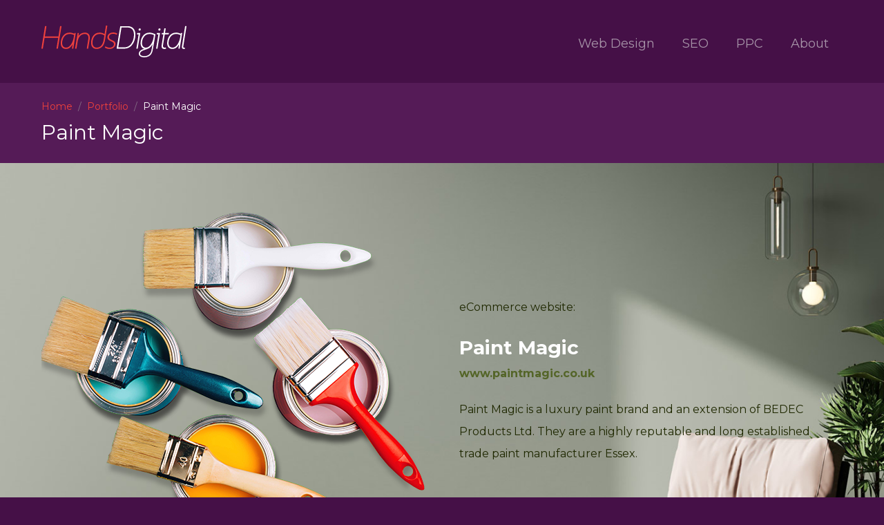

--- FILE ---
content_type: text/html; charset=UTF-8
request_url: https://www.handsdigital.co.uk/portfolio/ecommerce-website-paint-magic
body_size: 6330
content:
<!DOCTYPE html><html lang="en-GB"><head> <meta charset="UTF-8"/> <title>Paint Magic | Hands Digital Ltd</title> <meta name="viewport" content="width=device-width,initial-scale=1"/> <link rel="stylesheet" href="https://www.handsdigital.co.uk/wp-content/themes/handsdigital/style.min.css"/> <link rel="icon" href="https://www.handsdigital.co.uk/favicon.ico"/> <link rel="shortcut icon" href="https://www.handsdigital.co.uk/favicon.ico"/> <link rel="apple-touch-icon-precomposed" sizes="72x72" href="https://www.handsdigital.co.uk/wp-content/themes/handsdigital/img/apple-touch-icon-72.png"/> <link rel="apple-touch-icon-precomposed" sizes="76x76" href="https://www.handsdigital.co.uk/wp-content/themes/handsdigital/img/apple-touch-icon-76.png"/> <link rel="apple-touch-icon-precomposed" sizes="114x114" href="https://www.handsdigital.co.uk/wp-content/themes/handsdigital/img/apple-touch-icon-114.png"/> <link rel="apple-touch-icon-precomposed" sizes="120x120" href="https://www.handsdigital.co.uk/wp-content/themes/handsdigital/img/apple-touch-icon-120.png"/> <link rel="apple-touch-icon-precomposed" sizes="144x144" href="https://www.handsdigital.co.uk/wp-content/themes/handsdigital/img/apple-touch-icon-144.png"/> <link rel="apple-touch-icon-precomposed" sizes="152x152" href="https://www.handsdigital.co.uk/wp-content/themes/handsdigital/img/apple-touch-icon-152.png"/> <link rel="apple-touch-icon-precomposed" sizes="180x180" href="https://www.handsdigital.co.uk/wp-content/themes/handsdigital/img/apple-touch-icon-180.png"/> <link href="https://fonts.googleapis.com/css?family=Montserrat:400,700" rel="stylesheet"/> <meta name='robots' content='index, follow, max-image-preview:large, max-snippet:-1, max-video-preview:-1'/> <style>img:is([sizes="auto" i], [sizes^="auto," i]) { contain-intrinsic-size: 3000px 1500px }</style>  <link rel="canonical" href="https://www.handsdigital.co.uk/portfolio/ecommerce-website-paint-magic"/> <meta property="og:locale" content="en_GB"/> <meta property="og:type" content="article"/> <meta property="og:title" content="Paint Magic | Hands Digital Ltd"/> <meta property="og:description" content="A brand new paint company who were looking for a bespoke eCommerce solution."/> <meta property="og:url" content="https://www.handsdigital.co.uk/portfolio/ecommerce-website-paint-magic"/> <meta property="og:site_name" content="Hands Digital Ltd"/> <meta property="article:modified_time" content="2023-06-15T10:52:01+00:00"/> <meta property="og:image" content="https://www.handsdigital.co.uk/wp-content/uploads/paint-magic-ecommerce-website-essex-hands-digital.jpg"/> <meta property="og:image:width" content="600"/> <meta property="og:image:height" content="300"/> <meta property="og:image:type" content="image/jpeg"/> <meta name="twitter:card" content="summary_large_image"/> <meta name="twitter:label1" content="Estimated reading time"/> <meta name="twitter:data1" content="1 minute"/> <script type="application/ld+json" class="yoast-schema-graph">{"@context":"https://schema.org","@graph":[{"@type":"WebPage","@id":"https://www.handsdigital.co.uk/portfolio/ecommerce-website-paint-magic","url":"https://www.handsdigital.co.uk/portfolio/ecommerce-website-paint-magic","name":"Paint Magic | Hands Digital Ltd","isPartOf":{"@id":"https://www.handsdigital.co.uk/#website"},"primaryImageOfPage":{"@id":"https://www.handsdigital.co.uk/portfolio/ecommerce-website-paint-magic#primaryimage"},"image":{"@id":"https://www.handsdigital.co.uk/portfolio/ecommerce-website-paint-magic#primaryimage"},"thumbnailUrl":"https://www.handsdigital.co.uk/wp-content/uploads/paint-magic-ecommerce-website-essex-hands-digital.jpg","datePublished":"2023-01-11T11:25:17+00:00","dateModified":"2023-06-15T10:52:01+00:00","breadcrumb":{"@id":"https://www.handsdigital.co.uk/portfolio/ecommerce-website-paint-magic#breadcrumb"},"inLanguage":"en-GB","potentialAction":[{"@type":"ReadAction","target":["https://www.handsdigital.co.uk/portfolio/ecommerce-website-paint-magic"]}]},{"@type":"ImageObject","inLanguage":"en-GB","@id":"https://www.handsdigital.co.uk/portfolio/ecommerce-website-paint-magic#primaryimage","url":"https://www.handsdigital.co.uk/wp-content/uploads/paint-magic-ecommerce-website-essex-hands-digital.jpg","contentUrl":"https://www.handsdigital.co.uk/wp-content/uploads/paint-magic-ecommerce-website-essex-hands-digital.jpg","width":600,"height":300},{"@type":"BreadcrumbList","@id":"https://www.handsdigital.co.uk/portfolio/ecommerce-website-paint-magic#breadcrumb","itemListElement":[{"@type":"ListItem","position":1,"name":"Home","item":"https://www.handsdigital.co.uk/"},{"@type":"ListItem","position":2,"name":"Paint Magic"}]},{"@type":"WebSite","@id":"https://www.handsdigital.co.uk/#website","url":"https://www.handsdigital.co.uk/","name":"Hands Digital Ltd","description":"Bespoke Website Design and Development London","potentialAction":[{"@type":"SearchAction","target":{"@type":"EntryPoint","urlTemplate":"https://www.handsdigital.co.uk/?s={search_term_string}"},"query-input":{"@type":"PropertyValueSpecification","valueRequired":true,"valueName":"search_term_string"}}],"inLanguage":"en-GB"}]}</script> <link rel='stylesheet' id='wp-block-library-css' href='https://www.handsdigital.co.uk/wp-includes/css/dist/block-library/style.min.css?ver=6.7.4' type='text/css' media='all'/><style id='classic-theme-styles-inline-css' type='text/css'>/*! This file is auto-generated */.wp-block-button__link{color:#fff;background-color:#32373c;border-radius:9999px;box-shadow:none;text-decoration:none;padding:calc(.667em + 2px) calc(1.333em + 2px);font-size:1.125em}.wp-block-file__button{background:#32373c;color:#fff;text-decoration:none}</style><style id='global-styles-inline-css' type='text/css'>:root{--wp--preset--aspect-ratio--square: 1;--wp--preset--aspect-ratio--4-3: 4/3;--wp--preset--aspect-ratio--3-4: 3/4;--wp--preset--aspect-ratio--3-2: 3/2;--wp--preset--aspect-ratio--2-3: 2/3;--wp--preset--aspect-ratio--16-9: 16/9;--wp--preset--aspect-ratio--9-16: 9/16;--wp--preset--color--black: #000000;--wp--preset--color--cyan-bluish-gray: #abb8c3;--wp--preset--color--white: #ffffff;--wp--preset--color--pale-pink: #f78da7;--wp--preset--color--vivid-red: #cf2e2e;--wp--preset--color--luminous-vivid-orange: #ff6900;--wp--preset--color--luminous-vivid-amber: #fcb900;--wp--preset--color--light-green-cyan: #7bdcb5;--wp--preset--color--vivid-green-cyan: #00d084;--wp--preset--color--pale-cyan-blue: #8ed1fc;--wp--preset--color--vivid-cyan-blue: #0693e3;--wp--preset--color--vivid-purple: #9b51e0;--wp--preset--gradient--vivid-cyan-blue-to-vivid-purple: linear-gradient(135deg,rgba(6,147,227,1) 0%,rgb(155,81,224) 100%);--wp--preset--gradient--light-green-cyan-to-vivid-green-cyan: linear-gradient(135deg,rgb(122,220,180) 0%,rgb(0,208,130) 100%);--wp--preset--gradient--luminous-vivid-amber-to-luminous-vivid-orange: linear-gradient(135deg,rgba(252,185,0,1) 0%,rgba(255,105,0,1) 100%);--wp--preset--gradient--luminous-vivid-orange-to-vivid-red: linear-gradient(135deg,rgba(255,105,0,1) 0%,rgb(207,46,46) 100%);--wp--preset--gradient--very-light-gray-to-cyan-bluish-gray: linear-gradient(135deg,rgb(238,238,238) 0%,rgb(169,184,195) 100%);--wp--preset--gradient--cool-to-warm-spectrum: linear-gradient(135deg,rgb(74,234,220) 0%,rgb(151,120,209) 20%,rgb(207,42,186) 40%,rgb(238,44,130) 60%,rgb(251,105,98) 80%,rgb(254,248,76) 100%);--wp--preset--gradient--blush-light-purple: linear-gradient(135deg,rgb(255,206,236) 0%,rgb(152,150,240) 100%);--wp--preset--gradient--blush-bordeaux: linear-gradient(135deg,rgb(254,205,165) 0%,rgb(254,45,45) 50%,rgb(107,0,62) 100%);--wp--preset--gradient--luminous-dusk: linear-gradient(135deg,rgb(255,203,112) 0%,rgb(199,81,192) 50%,rgb(65,88,208) 100%);--wp--preset--gradient--pale-ocean: linear-gradient(135deg,rgb(255,245,203) 0%,rgb(182,227,212) 50%,rgb(51,167,181) 100%);--wp--preset--gradient--electric-grass: linear-gradient(135deg,rgb(202,248,128) 0%,rgb(113,206,126) 100%);--wp--preset--gradient--midnight: linear-gradient(135deg,rgb(2,3,129) 0%,rgb(40,116,252) 100%);--wp--preset--font-size--small: 13px;--wp--preset--font-size--medium: 20px;--wp--preset--font-size--large: 36px;--wp--preset--font-size--x-large: 42px;--wp--preset--spacing--20: 0.44rem;--wp--preset--spacing--30: 0.67rem;--wp--preset--spacing--40: 1rem;--wp--preset--spacing--50: 1.5rem;--wp--preset--spacing--60: 2.25rem;--wp--preset--spacing--70: 3.38rem;--wp--preset--spacing--80: 5.06rem;--wp--preset--shadow--natural: 6px 6px 9px rgba(0, 0, 0, 0.2);--wp--preset--shadow--deep: 12px 12px 50px rgba(0, 0, 0, 0.4);--wp--preset--shadow--sharp: 6px 6px 0px rgba(0, 0, 0, 0.2);--wp--preset--shadow--outlined: 6px 6px 0px -3px rgba(255, 255, 255, 1), 6px 6px rgba(0, 0, 0, 1);--wp--preset--shadow--crisp: 6px 6px 0px rgba(0, 0, 0, 1);}:where(.is-layout-flex){gap: 0.5em;}:where(.is-layout-grid){gap: 0.5em;}body .is-layout-flex{display: flex;}.is-layout-flex{flex-wrap: wrap;align-items: center;}.is-layout-flex > :is(*, div){margin: 0;}body .is-layout-grid{display: grid;}.is-layout-grid > :is(*, div){margin: 0;}:where(.wp-block-columns.is-layout-flex){gap: 2em;}:where(.wp-block-columns.is-layout-grid){gap: 2em;}:where(.wp-block-post-template.is-layout-flex){gap: 1.25em;}:where(.wp-block-post-template.is-layout-grid){gap: 1.25em;}.has-black-color{color: var(--wp--preset--color--black) !important;}.has-cyan-bluish-gray-color{color: var(--wp--preset--color--cyan-bluish-gray) !important;}.has-white-color{color: var(--wp--preset--color--white) !important;}.has-pale-pink-color{color: var(--wp--preset--color--pale-pink) !important;}.has-vivid-red-color{color: var(--wp--preset--color--vivid-red) !important;}.has-luminous-vivid-orange-color{color: var(--wp--preset--color--luminous-vivid-orange) !important;}.has-luminous-vivid-amber-color{color: var(--wp--preset--color--luminous-vivid-amber) !important;}.has-light-green-cyan-color{color: var(--wp--preset--color--light-green-cyan) !important;}.has-vivid-green-cyan-color{color: var(--wp--preset--color--vivid-green-cyan) !important;}.has-pale-cyan-blue-color{color: var(--wp--preset--color--pale-cyan-blue) !important;}.has-vivid-cyan-blue-color{color: var(--wp--preset--color--vivid-cyan-blue) !important;}.has-vivid-purple-color{color: var(--wp--preset--color--vivid-purple) !important;}.has-black-background-color{background-color: var(--wp--preset--color--black) !important;}.has-cyan-bluish-gray-background-color{background-color: var(--wp--preset--color--cyan-bluish-gray) !important;}.has-white-background-color{background-color: var(--wp--preset--color--white) !important;}.has-pale-pink-background-color{background-color: var(--wp--preset--color--pale-pink) !important;}.has-vivid-red-background-color{background-color: var(--wp--preset--color--vivid-red) !important;}.has-luminous-vivid-orange-background-color{background-color: var(--wp--preset--color--luminous-vivid-orange) !important;}.has-luminous-vivid-amber-background-color{background-color: var(--wp--preset--color--luminous-vivid-amber) !important;}.has-light-green-cyan-background-color{background-color: var(--wp--preset--color--light-green-cyan) !important;}.has-vivid-green-cyan-background-color{background-color: var(--wp--preset--color--vivid-green-cyan) !important;}.has-pale-cyan-blue-background-color{background-color: var(--wp--preset--color--pale-cyan-blue) !important;}.has-vivid-cyan-blue-background-color{background-color: var(--wp--preset--color--vivid-cyan-blue) !important;}.has-vivid-purple-background-color{background-color: var(--wp--preset--color--vivid-purple) !important;}.has-black-border-color{border-color: var(--wp--preset--color--black) !important;}.has-cyan-bluish-gray-border-color{border-color: var(--wp--preset--color--cyan-bluish-gray) !important;}.has-white-border-color{border-color: var(--wp--preset--color--white) !important;}.has-pale-pink-border-color{border-color: var(--wp--preset--color--pale-pink) !important;}.has-vivid-red-border-color{border-color: var(--wp--preset--color--vivid-red) !important;}.has-luminous-vivid-orange-border-color{border-color: var(--wp--preset--color--luminous-vivid-orange) !important;}.has-luminous-vivid-amber-border-color{border-color: var(--wp--preset--color--luminous-vivid-amber) !important;}.has-light-green-cyan-border-color{border-color: var(--wp--preset--color--light-green-cyan) !important;}.has-vivid-green-cyan-border-color{border-color: var(--wp--preset--color--vivid-green-cyan) !important;}.has-pale-cyan-blue-border-color{border-color: var(--wp--preset--color--pale-cyan-blue) !important;}.has-vivid-cyan-blue-border-color{border-color: var(--wp--preset--color--vivid-cyan-blue) !important;}.has-vivid-purple-border-color{border-color: var(--wp--preset--color--vivid-purple) !important;}.has-vivid-cyan-blue-to-vivid-purple-gradient-background{background: var(--wp--preset--gradient--vivid-cyan-blue-to-vivid-purple) !important;}.has-light-green-cyan-to-vivid-green-cyan-gradient-background{background: var(--wp--preset--gradient--light-green-cyan-to-vivid-green-cyan) !important;}.has-luminous-vivid-amber-to-luminous-vivid-orange-gradient-background{background: var(--wp--preset--gradient--luminous-vivid-amber-to-luminous-vivid-orange) !important;}.has-luminous-vivid-orange-to-vivid-red-gradient-background{background: var(--wp--preset--gradient--luminous-vivid-orange-to-vivid-red) !important;}.has-very-light-gray-to-cyan-bluish-gray-gradient-background{background: var(--wp--preset--gradient--very-light-gray-to-cyan-bluish-gray) !important;}.has-cool-to-warm-spectrum-gradient-background{background: var(--wp--preset--gradient--cool-to-warm-spectrum) !important;}.has-blush-light-purple-gradient-background{background: var(--wp--preset--gradient--blush-light-purple) !important;}.has-blush-bordeaux-gradient-background{background: var(--wp--preset--gradient--blush-bordeaux) !important;}.has-luminous-dusk-gradient-background{background: var(--wp--preset--gradient--luminous-dusk) !important;}.has-pale-ocean-gradient-background{background: var(--wp--preset--gradient--pale-ocean) !important;}.has-electric-grass-gradient-background{background: var(--wp--preset--gradient--electric-grass) !important;}.has-midnight-gradient-background{background: var(--wp--preset--gradient--midnight) !important;}.has-small-font-size{font-size: var(--wp--preset--font-size--small) !important;}.has-medium-font-size{font-size: var(--wp--preset--font-size--medium) !important;}.has-large-font-size{font-size: var(--wp--preset--font-size--large) !important;}.has-x-large-font-size{font-size: var(--wp--preset--font-size--x-large) !important;}:where(.wp-block-post-template.is-layout-flex){gap: 1.25em;}:where(.wp-block-post-template.is-layout-grid){gap: 1.25em;}:where(.wp-block-columns.is-layout-flex){gap: 2em;}:where(.wp-block-columns.is-layout-grid){gap: 2em;}:root :where(.wp-block-pullquote){font-size: 1.5em;line-height: 1.6;}</style><link rel="https://api.w.org/" href="https://www.handsdigital.co.uk/wp-json/"/><link rel="EditURI" type="application/rsd+xml" title="RSD" href="https://www.handsdigital.co.uk/xmlrpc.php?rsd"/><meta name="generator" content="WordPress 6.7.4"/><link rel='shortlink' href='https://www.handsdigital.co.uk/?p=900'/><link rel="alternate" title="oEmbed (JSON)" type="application/json+oembed" href="https://www.handsdigital.co.uk/wp-json/oembed/1.0/embed?url=https%3A%2F%2Fwww.handsdigital.co.uk%2Fportfolio%2Fecommerce-website-paint-magic"/><link rel="alternate" title="oEmbed (XML)" type="text/xml+oembed" href="https://www.handsdigital.co.uk/wp-json/oembed/1.0/embed?url=https%3A%2F%2Fwww.handsdigital.co.uk%2Fportfolio%2Fecommerce-website-paint-magic&#038;format=xml"/><script async src="https://www.googletagmanager.com/gtag/js?id=UA-55125675-1"></script><script>
window.dataLayer = window.dataLayer || [];
function gtag(){dataLayer.push(arguments);}
gtag('js', new Date());
gtag('config', 'UA-55125675-1');
</script>  <script src="https://www.handsdigital.co.uk/wp-content/themes/handsdigital/js/html5shiv.min.js"></script> <!--<![endif]--></head><body class="portfolio-template portfolio-template-seo portfolio-template-seo-php single single-portfolio postid-900"><div id="wrapper"> <header id="header" role="banner" class="n1"> <div class="header"> <div class="ctr"> <a id="logo" href="https://www.handsdigital.co.uk/" title="Hands Digital Ltd / Home Page">Hands Digital Ltd / Home Page</a> <div id="mobile" class="m1"><span></span></div> <nav id="nav" role="navigation"> <ul id="navigation" class="nav"><li id="menu-item-842" class="menu-item menu-item-type-post_type menu-item-object-services menu-item-842"><a href="https://www.handsdigital.co.uk/services/digital-marketing-agency-london">Web Design</a></li><li id="menu-item-844" class="menu-item menu-item-type-post_type menu-item-object-services menu-item-844"><a href="https://www.handsdigital.co.uk/services/essex-seo-agency">SEO</a></li><li id="menu-item-843" class="menu-item menu-item-type-post_type menu-item-object-services menu-item-843"><a href="https://www.handsdigital.co.uk/services/google-ads-consultants-london">PPC</a></li><li id="menu-item-840" class="menu-item menu-item-type-custom menu-item-object-custom menu-item-has-children menu-item-840"><a href="#">About</a><ul class="sub-menu"> <li id="menu-item-80" class="menu-item menu-item-type-post_type menu-item-object-page menu-item-80"><a href="https://www.handsdigital.co.uk/portfolio">Our Work</a></li> <li id="menu-item-24" class="menu-item menu-item-type-post_type menu-item-object-page menu-item-24"><a href="https://www.handsdigital.co.uk/about-us">The Team</a></li> <li id="menu-item-841" class="menu-item menu-item-type-post_type menu-item-object-page menu-item-841"><a href="https://www.handsdigital.co.uk/faqs">FAQ’s</a></li> <li id="menu-item-25" class="menu-item menu-item-type-post_type menu-item-object-page menu-item-25"><a href="https://www.handsdigital.co.uk/contact-us">Contact</a></li></ul></li></ul> </nav> </div> </div> </header> <div id="content"> <div class="stp"> <div class="ctr"> <div class="bb"> <a href="https://www.handsdigital.co.uk">Home</a><span>/</span><a href="https://www.handsdigital.co.uk/portfolio">Portfolio</a><span>/</span>Paint Magic </div> <div class="hd"> <h1>Paint Magic</h1> </div> </div> </div> <div role="main"> <div class="p_banner" style="background:#666c61 url('https://www.handsdigital.co.uk/wp-content/uploads/ecommerce-website-paint-magic-essex-hands-digital.jpg') 0% 50% / cover no-repeat;"> <section class="pcfm"> <div class="ctr"> <div class="p_img"> <img width="560" height="589" src="https://www.handsdigital.co.uk/wp-content/uploads/ecommerce-website-specialists-london-hands-digital-e1686826466990.png" class="attachment-full size-full" alt="" decoding="async" fetchpriority="high"/> </div> <div class="p_txt" style="color:#1f2800"> <p>eCommerce website:</p><h2 style="color: #ffffff;">Paint Magic</h2><p><a href="https://paintmagic.co.uk/" target="_blank" rel="noopener noreferrer"><strong style="color: #546528;">www.paintmagic.co.uk</strong></a></p><p>Paint Magic is a luxury paint brand and an extension of BEDEC Products Ltd. They are a highly reputable and long established trade paint manufacturer Essex.</p> </div> </div> </section> </div> <div class="band " style="background:"> <div class="ctr"> <section class="pcf"> <div class="left_sc"><h2>The Challenges<span class="s1">.</span></h2><h4>Paint magic were looking for a quirky but chic interpretation of the traditional Paint website. Unlike their parent company BEDEC, who were aimed towards the work trade, they were looking to appeal to a much younger, retail audience.</h4><p>Emphasis on bold, stylish imagery and intuitive online experience were key aspects of their brief. It was the first time BEDEC had delved into the online shopping space, so they were looking for a digital agency that knew how to deliver.</p></div><div class="right_sc"><p><img decoding="async" src="https://www.handsdigital.co.uk/wp-content/uploads/paint-website-essex-hands-digital.jpg" alt="" width="720" height="600" class="alignleft size-full wp-image-907"/></p></div><div class="clear_sc"></div> </section> </div> </div> <div style="background:#f8f8f8"> <div class="ctr"> <section class="pcf"> <div class="left_sc"><p><img decoding="async" src="https://www.handsdigital.co.uk/wp-content/uploads/paint-ecommerce-digital-agency-essex-hands-digital.gif" alt="" width="560" height="600" class="alignleft size-full wp-image-914"/></p></div><div class="right_sc"><h2>Totally customised<span class="s1">.</span></h2><p>At Hands Digital, we will never purchase any pre-built template for any of our projects. <strong>We believe that a website should be built around a brand, and never vice-versa.</strong></p><p>We work very closely with our clients throughout the design stage to create the perfect concepts. Because of our fully customised approach, the concepts during this stage are completely flexible and tailored to suit the brand and brief. </p><p>However, all of our design concepts are heavily influenced by statistical data and future marketing consideration. We never design any part of a concept just because it looks pretty. There are reasons behind every aspect and suggestion we provide.</p></div><div class="clear_sc"></div> </section> </div> </div> <div class="band nopad" style="background:#541e56"> <div class="ctr"> <section class="pcf"> <div class="divide_sc"></div><h2 style="color: #ffffff; text-align: center;">The results<span class="s1">.</span></h2><div class="narrow_sc"><p style="color: #a795a8; text-align: center;">All of our websites are designed and built specifically for SEO purposes. Providing advice and guidance throughout the project, whilst remaining flexible with clients requirements, we really benefited long term. </p></div><p><img loading="lazy" decoding="async" src="https://www.handsdigital.co.uk/wp-content/uploads/paint-ecommerce-website-essex-hands-digital.jpg" alt="" width="1160" height="460" class="alignleft size-full wp-image-922"/></p><div class="narrow_sc"><p style="color: #a795a8; text-align: center;">The end result was perfect for our clients requirements and had all the ideal foundation for future marketing campaigns &#8211; We take this same approach throughout all of our projects.</p></div><div class="divide_sc"></div> </section> </div> </div> <div style="background:"> <div class="ctr"> <section class="pcf"> <h2 style="text-align: center;">Testimonial<span class="s1">.</span></h2><div class="narrow_sc"><h4 style="text-align: center;">&#8220;We were really nervous about selling our paints online. However, the team at Hands Digital made it so easy and simple to understand. We are thrilled with the end results and look forward to working with Hands Digital on the digital marketing strategy after launch.&#8221;</h4><p style="text-align: center;">Nicola &#8211; <em>Head of Marketing</em></p></div> </section> </div> </div> <div class="t1"></div> <a id="t1" href="#top"><span>Back to top</span></a> </div> </div> <footer id="footer" role="contentinfo"> <div class="info_ft"> <div class="ctr"> Interested in our services, email us at <a href="mailto:info@handsdigital.co.uk" title="info@handsdigital.co.uk">info@handsdigital.co.uk</a> </div> </div> <div class="ctr"> <div class="ft_lt"> <ul id="foot" class="foot"><li id="menu-item-988" class="menu-item menu-item-type-post_type menu-item-object-services menu-item-988"><a href="https://www.handsdigital.co.uk/services/digital-marketing-agency-london">Web Design</a></li><li id="menu-item-989" class="menu-item menu-item-type-post_type menu-item-object-services menu-item-989"><a href="https://www.handsdigital.co.uk/services/google-ads-consultants-london">PPC</a></li><li id="menu-item-990" class="menu-item menu-item-type-post_type menu-item-object-services menu-item-990"><a href="https://www.handsdigital.co.uk/services/essex-seo-agency">SEO</a></li><li id="menu-item-81" class="menu-item menu-item-type-post_type menu-item-object-page menu-item-81"><a href="https://www.handsdigital.co.uk/portfolio">Work</a></li></ul> </div> <div class="ft_rt"> <ul class="social soc_ft"> <li><a class="email_address" href="mailto:info@handsdigital.co.uk" title="info@handsdigital.co.uk">Hands Digital Ltd Email Address</a></li> <li><a class="twitter" href="https://twitter.com/HandsDigitalLtd" title="Hands Digital Ltd Twitter" target="_blank">Hands Digital Ltd Twitter</a></li> <li><a class="linkedin" href="https://www.linkedin.com/company/hands-digital" title="Hands Digital Ltd LinkedIn" target="_blank">Hands Digital Ltd LinkedIn</a></li> <li><a class="instagram" href="https://www.instagram.com/handsdigital/" title="Hands Digital Ltd Instagram" target="_blank">Hands Digital Ltd Instagram</a></li> </ul> </div> <div class="ft_dv"></div> <div class="ft_lt"> <ul id="links" class="links"><li id="menu-item-32" class="menu-item menu-item-type-post_type menu-item-object-page menu-item-privacy-policy menu-item-32"><a rel="privacy-policy" href="https://www.handsdigital.co.uk/privacy-policy">Privacy Policy</a></li><li id="menu-item-31" class="menu-item menu-item-type-post_type menu-item-object-page menu-item-31"><a href="https://www.handsdigital.co.uk/cookies-policy">Cookies Policy</a></li><li id="menu-item-183" class="menu-item menu-item-type-post_type menu-item-object-page menu-item-183"><a href="https://www.handsdigital.co.uk/sitemap">Sitemap</a></li></ul> <address class="address">Registered Address: 18 Finucane Gardens, Rainham, Essex RM13 7QA</address> </div> <div class="ft_rt"> <div class="copy">&copy; 2026 <strong> Hands Digital Ltd</strong></div> <div class="part">Company No. 09100094 VAT No. 367964341</div> </div> </div> </footer></div><script type="text/javascript" src="https://www.handsdigital.co.uk/wp-includes/js/dist/hooks.min.js?ver=4d63a3d491d11ffd8ac6" id="wp-hooks-js"></script><script type="text/javascript" src="https://www.handsdigital.co.uk/wp-includes/js/dist/i18n.min.js?ver=5e580eb46a90c2b997e6" id="wp-i18n-js"></script><script type="text/javascript" id="wp-i18n-js-after">
/* <![CDATA[ */
wp.i18n.setLocaleData( { 'text direction\u0004ltr': [ 'ltr' ] } );
/* ]]> */
</script><script type="text/javascript" src="https://www.handsdigital.co.uk/wp-content/plugins/contact-form-7/includes/swv/js/index.js?ver=6.0.5" id="swv-js"></script><script type="text/javascript" id="contact-form-7-js-before">
/* <![CDATA[ */
var wpcf7 = {
    "api": {
        "root": "https:\/\/www.handsdigital.co.uk\/wp-json\/",
        "namespace": "contact-form-7\/v1"
    }
};
/* ]]> */
</script><script type="text/javascript" src="https://www.handsdigital.co.uk/wp-content/plugins/contact-form-7/includes/js/index.js?ver=6.0.5" id="contact-form-7-js"></script><script type="text/javascript" src="https://www.handsdigital.co.uk/wp-includes/js/jquery/jquery.min.js" id="jquery-js"></script><script type="text/javascript" src="https://www.handsdigital.co.uk/wp-content/themes/handsdigital/js/scripts.js?ver=1.11.1" id="scripts-js"></script></body></html>

--- FILE ---
content_type: text/css
request_url: https://www.handsdigital.co.uk/wp-content/themes/handsdigital/style.min.css
body_size: 7946
content:
a,abbr,acronym,address,applet,article,aside,audio,b,big,blockquote,body,canvas,caption,center,cite,code,dd,del,details,dfn,div,dl,dt,em,embed,fieldset,figcaption,figure,footer,form,h1,h2,h3,h4,h5,h6,header,hgroup,html,i,iframe,img,ins,kbd,label,legend,li,mark,menu,nav,object,ol,output,p,pre,q,ruby,s,samp,section,small,span,strike,strong,sub,summary,sup,table,tbody,td,tfoot,th,thead,time,tr,tt,u,ul,var,video{margin:0;padding:0;border:0;font-size:100%;font:inherit;vertical-align:baseline;-webkit-font-smoothing:antialiased;-webkit-box-sizing:border-box;-moz-box-sizing:border-box;box-sizing:border-box}article,aside,details,figcaption,figure,footer,header,hgroup,menu,nav,section{display:block}body{line-height:1}ol,ul{list-style:none}blockquote,q{quotes:none}blockquote:after,blockquote:before,q:after,q:before{content:'';content:none}table{border-collapse:collapse;border-spacing:0}h1,h2,h3,h4,h5,h6{font-family:Montserrat,sans-serif}h1{font:400 3em/1.6 Montserrat,sans-serif;color:#fff}h1 span{color:#ee413c}h2{font:700 2.8em/1.6 Montserrat,sans-serif;color:#551b57}h2 span{color:#ee413c}h3{font:700 2em/1.6 Montserrat,sans-serif;color:#551b57}h4{font:700 1.8em/1.8 Montserrat,sans-serif;color:#836c84}h5{font:700 1.8em/1.8 Montserrat,sans-serif;color:#551b57}h6{font:700 1.6em/2 Montserrat,sans-serif;color:#a794a8}a{color:#451047;text-decoration:none;-webkit-transition:color .1s linear;-moz-transition:color .1s linear;-o-transition:color .1s linear;transition:color .1s linear}a[href^=tel]{cursor:default}p{line-height:2;font-size:1.6em}b,strong{font-weight:700;color:#836c84}em,i{font-style:italic}address{font-style:normal}label span{color:#ee413c}input,select,textarea{display:block;font:400 1em/1.3 Montserrat,sans-serif;width:100%;padding:15px 10px;border:0;background:#fff;color:#551b57;-webkit-box-sizing:border-box;-moz-box-sizing:border-box;box-sizing:border-box;-webkit-border-radius:3px;-moz-border-radius:3px;border-radius:3px}input[type=date],input[type=email],input[type=number],input[type=password],input[type=tel],input[type=text],input[type=url]{height:50px}input[type=checkbox],input[type=radio]{display:inline-block;width:auto;padding:0;margin:0 10px 0 0;background:0 0}input[type=checkbox]{-webkit-appearance:checkbox}input[type=radio]{-webkit-appearance:radio}textarea{resize:none;overflow:hidden}button,input[type=button],input[type=submit]{cursor:pointer;width:auto;height:50px;font:400 1em/2 Montserrat,sans-serif;padding:0 40px;background:#551b57;color:#fff;-webkit-border-radius:25px;-moz-border-radius:25px;border-radius:25px;-webkit-transition:all .2s ease;-moz-transition:all .2s ease;-o-transition:all .2s ease;transition:all .2s ease}input[type=button],input[type=date],input[type=email],input[type=number],input[type=password],input[type=search],input[type=submit],input[type=tel],input[type=text],select,textarea{-webkit-appearance:none;-moz-appearance:none}::-webkit-input-placeholder{color:#a794a8;font-style:normal}:-moz-placeholder{color:#a794a8;font-style:normal}::-moz-placeholder{color:#a794a8;font-style:normal}:-ms-input-placeholder{color:#a794a8;font-style:normal}:focus{outline:0}.screen-reader-response,.screen-reader-text,.sr{position:absolute;top:-99999em;left:-99999em;height:1px;width:1px;overflow:hidden}.gm-style-cc a,.gmnoprint a,.gmnoprint span,a[href^='http://maps.google.com/maps']{display:none!important}::selection{background:#a794a8;color:#fff}:after,:before{-webkit-box-sizing:border-box;-moz-box-sizing:border-box;box-sizing:border-box}table{font-size:100%}.button{display:inline-block;font:400 1em/2 Montserrat,sans-serif;padding:11px 30px;background:#451047;color:#fff;text-align:center;-webkit-border-radius:25px;-moz-border-radius:25px;border-radius:25px;-webkit-transition:all .2s ease;-moz-transition:all .2s ease;-o-transition:all .2s ease;transition:all .2s ease}.alignleft{float:left;margin:0 40px 0 0}.alignright{float:right;margin:0 0 0 40px}.aligncenter{display:block;clear:both;margin:0 auto 20px}.fouc{height:100px;visibility:hidden;opacity:0;-webkit-transition:all 3s ease;-moz-transition:all 3s ease;-o-transition:all 3s ease;transition:all 3s ease}.styled{height:auto;visibility:visible;opacity:1}html{scroll-behavior:smooth}body,html{height:100%}body{font:400 normal 62.5%/1 Montserrat,sans-serif;color:#999;background:#451047}#header{position:relative;z-index:100}#logo{float:left;width:210px;height:46px;margin:37px 0 0;text-indent:-99999em;background:transparent url('img/sprite.png') 0 0 no-repeat;background:url('img/sprite.svg') 0 0 no-repeat,transparent}#content{background:#f8f8f8;clear:both}#content:after{display:block;content:"";clear:both;height:80px}#content_bottom{background:#f8f8f8;clear:both}#content_bottom:after{display:block;content:"";clear:both;height:0}#footer{clear:both;padding:0 0 20px;text-align:center}#footer:after{display:block;content:"";clear:both;height:0}#mobile{display:none}#t1{display:block;width:150px;margin:0 auto;clear:both}#t1:before{content:"";display:block;margin:0 auto;width:60px;height:60px;background:transparent url('img/sprite.png') -280px 0 no-repeat;background:url('img/sprite.svg') -280px 0 no-repeat,transparent}#t1 span{display:block;text-align:left;text-indent:-99999em;overflow:hidden}.home .header{background:0 0}.header{min-height:120px;background:#451047}.header:after{content:"";display:block;clear:both;height:0}.nav{float:right}.nav li{float:left;position:relative}.nav a{display:block;height:120px;padding:45px 20px 0;background:0 0;font:400 1.8em/2 Montserrat,sans-serif;color:#a794a8;-webkit-transition:all .2s ease;-moz-transition:all .2s ease;-o-transition:all .2s ease;transition:all .2s ease}.sub-menu{position:absolute;z-index:1;left:-99999em;top:100%;width:180px;min-width:100%;text-align:right;opacity:0;-webkit-transition:opacity .2s ease;-moz-transition:opacity .2s ease;-o-transition:opacity .2s ease;transition:opacity .2s ease}.sub-menu li{float:none}.sub-menu a{height:auto;padding:8px 20px;background:#451047;font-size:1.5em;color:#836c84}.menu-item-has-children:hover{background:#ee413c}.menu-item-has-children:hover .sub-menu{left:auto;right:0;opacity:1}.menu-item-has-children:hover .sub-menu .sub-menu{top:auto}.menu-item-has-children:hover a{background:#ee413c;color:#fff}.current-menu-item a{background:#551b57;color:#fff}.stp{padding:20px 0;background:#551b57}.bb{color:#fff;font:400 1.4em/2 Montserrat,sans-serif}.bb a{color:#ee413c}.bb span{padding:0 8px;color:#836c84}.ctr{margin:0 auto;width:1160px}.main,.main_side,.side{margin:40px 0 0}.main:after,.main_side:after,.side:after{content:"";display:block;clear:both;height:0}.main_side{float:left;width:66.66666666%}.side{float:left;width:33.33333333%;padding:0 0 0 60px}.cc ol,.cc ul,.fc ol,.fc ul,.p ol,.p ul,.pc ol,.pc ul,.pcf ol,.pcf ul,.pfc_lt ol,.pfc_lt ul,.stb ol,.stb ul,.textwidget ol,.textwidget ul{margin:0 0 0 10px;padding:0 0 30px 10px}.cc ul,.fc ul,.p ul,.pc ul,.pcf ul,.pfc_lt ul,.stb ul,.textwidget ul{list-style:disc}.cc ul ol,.cc ul ul,.fc ul ol,.fc ul ul,.p ul ol,.p ul ul,.pc ul ol,.pc ul ul,.pcf ul ol,.pcf ul ul,.pfc_lt ul ol,.pfc_lt ul ul,.stb ul ol,.stb ul ul,.textwidget ul ol,.textwidget ul ul{padding-bottom:0}.cc ol,.fc ol,.p ol,.pc ol,.pcf ol,.pfc_lt ol,.stb ol,.textwidget ol{list-style:decimal}.cc ol ol,.cc ol ul,.fc ol ol,.fc ol ul,.p ol ol,.p ol ul,.pc ol ol,.pc ol ul,.pcf ol ol,.pcf ol ul,.pfc_lt ol ol,.pfc_lt ol ul,.stb ol ol,.stb ol ul,.textwidget ol ol,.textwidget ol ul{padding-bottom:0}.cc li,.fc li,.p li,.pc li,.pcf li,.pfc_lt li,.stb li,.textwidget li{line-height:2;font-size:1.6em}.cc li li,.fc li li,.p li li,.pc li li,.pcf li li,.pfc_lt li li,.stb li li,.textwidget li li{font-size:100%}.cc table:after,.fc table:after,.p table:after,.pc table:after,.pcf table:after,.pfc_lt table:after,.stb table:after,.textwidget table:after{content:"";display:block;clear:both;height:30px}.cc tr,.fc tr,.p tr,.pc tr,.pcf tr,.pfc_lt tr,.stb tr,.textwidget tr{text-align:left}.cc td,.cc th,.fc td,.fc th,.p td,.p th,.pc td,.pc th,.pcf td,.pcf th,.pfc_lt td,.pfc_lt th,.stb td,.stb th,.textwidget td,.textwidget th{background:#fff;font-size:1.6em;line-height:2;border:1px solid #ccc}.cc th,.fc th,.p th,.pc th,.pcf th,.pfc_lt th,.stb th,.textwidget th{padding:20px;font-size:1.9em;font-weight:700;color:#551b57}.cc td,.fc td,.p td,.pc td,.pcf td,.pfc_lt td,.stb td,.textwidget td{padding:20px;color:#999}.cc img,.fc img,.p img,.pc img,.pcf img,.pfc_lt img,.stb img,.textwidget img{max-width:100%;height:auto}.cc p,.fc p,.p p,.pc p,.pcf p,.pfc_lt p,.stb p,.textwidget p{padding:0 0 30px}.cc h2,.fc h2,.p h2,.pc h2,.pcf h2,.pfc_lt h2,.stb h2,.textwidget h2{margin:0 0 20px}.cc h3,.fc h3,.p h3,.pc h3,.pcf h3,.pfc_lt h3,.stb h3,.textwidget h3{color:#ee413c}.cc h3,.cc h4,.cc h5,.fc h3,.fc h4,.fc h5,.p h3,.p h4,.p h5,.pc h3,.pc h4,.pc h5,.pcf h3,.pcf h4,.pcf h5,.pfc_lt h3,.pfc_lt h4,.pfc_lt h5,.stb h3,.stb h4,.stb h5,.textwidget h3,.textwidget h4,.textwidget h5{margin:0 0 15px}.p{margin:0 auto 60px}.p .button{margin:10px 10px}.pc{margin:0 auto 60px;width:900px}.pcf{padding:60px 0 30px}.pcf_tabs{padding:60px 0 0}.nopad img{display:block}.nopad p{padding:0}.nopad .pcf{padding:0}.pcfm{padding:40px 0 0}.pcfm:after{content:"";display:block;clear:both;height:0}.pcfm .ctr{padding:0;font-size:0}.p2{margin:0 auto 30px}.pi{margin:0 0 40px}.pi img{width:auto;height:auto;max-width:100%}.stb{margin:0 auto 60px}.stb .trp{background:0 0}.cr{text-align:center}.error{margin:0 auto 20px;width:150px;height:150px;padding:25px 20px 0;background:#fff;font:400 3em/1.6 Montserrat,sans-serif;color:#836c84;-webkit-border-radius:50%;-moz-border-radius:50%;border-radius:50%}.error span{font-size:1.8em;font-weight:700}.pc .error_hs{margin:40px 0 0;padding:0;list-style:none;position:relative;border-top:2px solid #e5e5e5;text-align:left}.pc .error_hs:after{display:block;content:"";clear:both;height:0}.pc .error_hs li{float:left;width:50%;margin:0;padding:60px 0 0 40px;list-style:none;font-size:1em}.pc .error_hs li:first-child{padding:60px 40px 0 0}.pc .error_hs li:first-child:before{display:block;content:"OR";position:absolute;top:0;left:50%;z-index:2;width:60px;height:60px;margin:-30px 0 0 -30px;padding:5px 0 0;background:#451047;font:400 2.5em/2 Montserrat,sans-serif;color:#fff;text-align:center;-webkit-border-radius:50%;-moz-border-radius:50%;border-radius:50%}.pc .error_hs h3{margin:0 0 20px;white-space:nowrap;overflow:hidden;text-overflow:ellipsis}.pc .error_hs .er_desc{margin:0 0 30px;height:64px;overflow:hidden}.pc .error_hs .button{min-width:210px;white-space:nowrap;overflow:hidden;text-overflow:ellipsis}.cat_desc{text-align:center;margin:0 0 40px}.cat_desc p{font:400 3em/2 Montserrat,sans-serif;color:#451047}.cat_post{float:left;width:100%;padding:0 0 40px;margin:0 0 40px;border-bottom:2px solid #ee413c}.cat_post h2{margin:0 0 10px}.cat_post p{padding:0 0 20px}.cat_post .post_info{margin:0 0 10px}.cat_post .cat_button{padding:0}.cat_image{float:left;margin:0 40px 0 0}.cat_info{overflow:hidden}.cat_nav,.com_nav{clear:both;overflow:hidden}.cat_nav li,.com_nav li{width:50%;font:400 1.6em/2 Montserrat,sans-serif}.cat_nav a,.com_nav a{position:relative;display:block;height:60px;padding:15px 10px 0;color:#a794a8}.post_info{overflow:hidden}.post_info li{float:left;font:400 1.6em/1.1 Montserrat,sans-serif;margin:0 0 20px}.post_info a{padding:0 10px;color:#836c84}.post_info a:first-child{padding:0 10px 0 0}.post_info .sep{text-align:center}.pos{margin:40px 0;font:400 1.6em/2 Montserrat,sans-serif;text-align:center}.page_pos{font-weight:700;color:#451047}.info_ft{margin:0 0 30px;padding:30px 0;background:#451047;font:400 2.6em/2 Montserrat,sans-serif;color:#a794a8}.info_ft a{color:#fff;font-weight:700;word-wrap:break-word}.ft_lt,.ft_rt{float:left;width:50%}.ft_lt{text-align:left}.ft_rt{text-align:right}.ft_dv{clear:both}.foot{margin:20px 0 0}.foot li{display:inline;padding:0 40px 20px 0}.foot li:first-child{padding-left:0}.foot a{font:400 1.8em/2 Montserrat,sans-serif;display:inline-block;background:0 0;color:#a794a8}.links li{display:inline}.links li:first-child:before{content:none}.links li:before{content:"|";display:inline;padding:0 10px;font-size:1.5em;color:#836c84}.links a{font:700 1.4em/2 Montserrat,sans-serif;display:inline-block;background:0 0;color:#a794a8}.copy{font:700 1.4em/2 Montserrat,sans-serif;color:#a794a8}.address,.part{margin:0 0 5px;font:400 1.4em/2 Montserrat,sans-serif;color:#836c84}.social a{display:block;width:60px;height:60px;overflow:hidden;white-space:nowrap;text-indent:100%}.social .email_address{background:transparent url('img/sprite.png') -1500px 0 no-repeat;background:url('img/sprite.svg') -1500px 0 no-repeat,transparent}.social .facebook{background:transparent url('img/sprite.png') -410px 0 no-repeat;background:url('img/sprite.svg') -410px 0 no-repeat,transparent}.social .google{background:transparent url('img/sprite.png') -540px 0 no-repeat;background:url('img/sprite.svg') -540px 0 no-repeat,transparent}.social .instagram{background:transparent url('img/sprite.png') -670px 0 no-repeat;background:url('img/sprite.svg') -670px 0 no-repeat,transparent}.social .linkedin{background:transparent url('img/sprite.png') -800px 0 no-repeat;background:url('img/sprite.svg') -800px 0 no-repeat,transparent}.social .pintrest{background:transparent url('img/sprite.png') -930px 0 no-repeat;background:url('img/sprite.svg') -930px 0 no-repeat,transparent}.social .twitter{background:transparent url('img/sprite.png') -1060px 0 no-repeat;background:url('img/sprite.svg') -1060px 0 no-repeat,transparent}.social .youtube{background:transparent url('img/sprite.png') -1190px 0 no-repeat;background:url('img/sprite.svg') -1190px 0 no-repeat,transparent}.soc_ft{margin:0 0 20px 0;text-align:right}.soc_ft li{display:inline-block}.widget-sidebar{margin:0 0 40px}.widget-sidebar table{width:100%;text-align:center}.widget-sidebar td,.widget-sidebar th{font-size:1.6em;line-height:2}.widget-sidebar li{font:400 1.8em/2 Montserrat,sans-serif;border-bottom:2px solid #ee413c}.widget-sidebar li a{display:block;padding:13px 0;color:#a794a8}.widget-sidebar .cat-item{font:700 2em/2 Montserrat,sans-serif}.widget-sidebar .cat-item a{color:#836c84}.widget-sidebar .widget-title,.widget-sidebar caption{font:400 3em/2 Montserrat,sans-serif;color:#451047;margin:0 0 10px;text-align:left}.widget-sidebar .textwidget{line-height:2;font-size:1.6em}.widget-sidebar label{font:400 3em/2 Montserrat,sans-serif;color:#451047;display:block;margin:0 0 10px}.widget-sidebar input[type=text]{font-size:1.6em;line-height:2}.widget-sidebar button,.widget-sidebar input[type=button],.widget-sidebar input[type=submit]{font:700 2em/2 Montserrat,sans-serif;background:#451047;color:#836c84;margin:20px 0 0}.search_form{margin:0 0 40px}.search_form div{padding:0 160px 0 0;position:relative}.search_form h2{margin:0 0 10px}.search_form input[type=text]{font-size:1.6em;line-height:2}.search_form input[type=submit]{position:absolute;top:0;right:0;font:700 2em/2 Montserrat,sans-serif;background:#451047;color:#836c84}.search_top{margin:40px 0 0}.comments{clear:both;padding:80px 0 0}.comments label{display:block;margin:0 0 10px}.comments p{padding:0 0 20px}.comments .comment-form-author,.comments .comment-form-email{float:left;width:50%}.comments .comment-form-author{padding-right:20px}.comments .comment-form-email{padding-left:20px}.comment_list{padding:0 0 20px}.comment-body{padding:0 0 20px;margin:20px 0;border-bottom:2px solid #ee413c}.comment-author{font:400 1.6em/2 Montserrat,sans-serif;color:#836c84}.comment-meta{margin:10px 0;font:400 1.4em/2 Montserrat,sans-serif;color:#a794a8}.comment-meta a{color:#a794a8}.comment-awaiting-moderation{font:400 italic 1.3em/2 Montserrat,sans-serif}.reply{font:700 1.6em/2 Montserrat,sans-serif}.com_nav{padding:0 0 40px}.wpcf7 .wpcf7-form-control-wrap{display:block;position:relative}.wpcf7 .wpcf7-list-item-label{color:red}.wpcf7 label{display:block;margin:0 0 10px}.wpcf7 .wpcf7-response-output{padding:0 0 40px}.wpcf7 .wpcf7-not-valid-tip{font-size:.875em;padding:5px 0 0;color:red}.wpcf7 .wpcf7-mail-sent-ok{color:#4dc54d}.wpcf7 .wpcf7-validation-errors{color:red}.wpcf7 .wpcf7-response-output{clear:both;line-height:2;font-size:1.6em}.wpcf7 .ajax-loader{display:none}.fc{float:left;width:66.66666666%;padding:0 40px 0 0}.cc{float:left;width:33.33333333%;padding:0 0 0 40px}.col_1,.col_2{float:left;width:50%}.col_1{padding:0 20px 0 0}.col_2{padding:0 0 0 20px}.sv{width:900px;margin:0 auto;text-align:center}.sv li{float:left;width:50%;margin:0 0 40px;padding:0 20px}.sv img{display:block;margin:0 auto 20px;width:150px;height:auto}.sv h2{white-space:nowrap;overflow:hidden;text-overflow:ellipsis}.sv .button{min-width:210px;font:400 1.6em/2 Montserrat,sans-serif}.sv_desc{margin:20px 0 40px;height:95px;overflow:hidden}.add_sc:before,.email_sc:before,.tele_sc:before{content:"";display:block;float:left}.add_sc p,.email_sc p,.tele_sc p{overflow:hidden}.add_sc a,.email_sc a,.tele_sc a{display:block}.tele_sc:before{width:30px;height:45px;margin:0 30px 0 0;background:transparent url('img/sprite.png') -535px 5px no-repeat;background:url('img/sprite.svg') -535px 5px no-repeat,transparent}.email_sc:before{width:40px;height:30px;margin:0 20px 0 0;background:transparent url('img/sprite.png') -8px -9px no-repeat;background:url('img/sprite.svg') -8px -9px no-repeat,transparent}.email_sc a{text-decoration:underline}.add_sc:before{width:35px;height:45px;margin:0 25px 0 0;background:transparent url('img/sprite.png') -502px 4px no-repeat;background:url('img/sprite.svg') -502px 4px no-repeat,transparent}.left_sc,.right_sc{float:left;width:50%;margin:0 0 20px}.left_sc img,.right_sc img{display:inline-block}.left_sc .aligncenter,.left_sc .alignleft,.left_sc .alignright,.right_sc .aligncenter,.right_sc .alignleft,.right_sc .alignright{margin:0}.left_sc{padding:0 25px 0 0}.right_sc{padding:0 0 0 25px}.clear_sc{height:0;clear:both;overflow:hidden}.line_sc{height:0;clear:both;border-bottom:2px solid #ccc;margin:0 0 30px;padding:20px 0 0}.divide_sc{height:30px;clear:both}.col_sc{float:left;padding:0 20px;margin:0 0 20px}.co_1{width:100%}.co_2{width:50%}.co_3{width:33.33333333%}.co_4{width:25%}.co_5{width:20%}.narrow_sc{max-width:800px;margin:0 auto;padding:0 0 30px}.iframe_sc{position:relative;padding:0 0 56.25%;margin:0 auto 40px}.iframe_sc iframe,.iframe_sc video{position:absolute;top:0;bottom:0;left:0;right:0;z-index:1;width:100%;height:100%}.ico_sc{float:left}.ico_sc img{margin:0 40px 0 0}.cap_sc{overflow:hidden;text-align:left}.cap_sc h2{text-align:left}.cap_sc span{color:red}.label_sc{position:relative;padding:0 40px 15px 0;border-bottom:2px solid #a794a8;font-weight:700;font-size:2.2em;color:#836c84;cursor:pointer}.label_sc:after{content:"\002B";display:block;position:absolute;top:15px;right:0;margin:0;background:0 0;font-weight:400;font-size:2.2em;line-height:0;color:#ee413c;-webkit-transition:transform .4s ease-in-out;-moz-transition:transform .4s ease-in-out;-o-transition:transform .4s ease-in-out;transition:transform .4s ease-in-out}.act{color:#551b57}.act:after{-webkit-transform:rotate(45deg);-moz-transform:rotate(45deg);-o-transform:rotate(45deg);-ms-transform:rotate(45deg);transform:rotate(45deg)}.box_outer_sc{max-height:0;overflow:hidden;-webkit-transition:max-height .8s ease-in-out;-moz-transition:max-height .8s ease-in-out;-o-transition:max-height .8s ease-in-out;transition:max-height .8s ease-in-out}.box_inner_sc{padding:0 0 20px}.opn{max-height:4000px}.stats_sc{display:flex;flex-wrap:wrap}.stats_sc h2{flex:1 1 100%}.stat_1_sc{flex:2 0 0%;margin:0 0 30px;padding:0 30px 0 0}.stat_1_sc p{padding:0}.stat_2_sc{flex:0 1 20%;margin:0 0 30px;padding:0 30px;border-left:1px dashed #551b57}.stat_2_sc p{padding:0;font:700 4em/1.5 Montserrat,sans-serif;color:#ee413c}.stat_2_sc div{font:400 1.4em/1.8 Montserrat,sans-serif}.stat_3_sc{flex:0 1 20%;margin:0 0 30px;padding:0 30px;border-left:1px dashed #551b57}.stat_3_sc p{padding:0;font:700 4em/1.5 Montserrat,sans-serif;color:#ee413c}.stat_3_sc div{font:400 1.4em/1.8 Montserrat,sans-serif}.stat_4_sc{flex:0 1 20%;margin:0 0 30px;padding:0 30px;border-left:1px dashed #551b57}.stat_4_sc p{padding:0;font:700 4em/1.5 Montserrat,sans-serif;color:#ee413c}.stat_4_sc div{font:400 1.4em/1.8 Montserrat,sans-serif}.light h2{color:#fff}.light .stat_1_sc h2,.light .stat_1_sc p{color:#fff}.light .stat_2_sc,.light .stat_3_sc,.light .stat_4_sc{border-color:#f8f8f8}.light .stat_2_sc div,.light .stat_3_sc div,.light .stat_4_sc div{color:#fff}.ba{height:450px;background:#451047}.ba:before{content:"";display:block;position:absolute;top:-120px;left:0;right:0;z-index:0;width:100%;height:700px;background:transparent url('img/seo-consultancy-hands-digital.jpg') 50% 0 no-repeat}.ba .ba_txt{position:relative;z-index:2;padding:100px 0 0;text-align:center}.ba .one{display:block;font:700 4em/1.2 Montserrat,sans-serif;color:#cdb3ce;text-transform:uppercase}.ba .two{display:block;font:700 4em/1.2 Montserrat,sans-serif;color:#fff;text-transform:uppercase}.bt{position:relative;z-index:1;background:#451047;-webkit-transition:all 2s ease;-moz-transition:all 2s ease;-o-transition:all 2s ease;transition:all 2s ease}.bt ul{height:100%}.bt li{float:left;width:100%;display:block}.bt li:before{content:"";display:block;position:absolute;top:0;left:0;right:0;z-index:0;width:100%;height:82%;background:#551b57}.bt .bx-controls{padding:20px 0 0}.bt .bx-pager{text-align:center}.bt .bx-pager-item{display:inline}.bt .bx-pager-link{display:inline-block;margin:0 8px;width:30px;height:30px;background:0 0;border:2px solid #551b57;text-align:left;text-indent:-99999em;-webkit-border-radius:30px;-moz-border-radius:30px;border-radius:30px}.bt .active{background:#551b57}.br_txt{float:left;width:33.33333333%;height:100%;display:table;padding:0 40px 0 0;position:relative;z-index:1}.br_cl{display:table-cell;vertical-align:middle;padding:0 0 18%;color:#a794a8;text-align:right}.br_cl p{font:400 2.6em/1.6 Montserrat,sans-serif}.br_cl strong{color:#ee413c}.br_img{position:relative;z-index:1;padding:10px 0 0;overflow:hidden}.br_img img{display:block;width:auto;height:auto;max-width:100%}.ht{position:relative;z-index:1;padding:0 0 80px 0;background:#451047;text-align:center}.hc{margin:0 auto;width:900px;color:#a794a8}.hc h1{text-transform:uppercase}.hc h2{color:#a794a8}.hc p{padding:20px 0 0}.hc a{color:#ee413c}.hp:after{content:"";display:block;clear:both;height:0}.hp li{float:left;width:25%;overflow:hidden}.hp a{display:block;position:relative;height:0;padding:0 0 50%;text-indent:-99999em;white-space:nowrap;background-color:transparent;background-position:0 50%;background-repeat:no-repeat;background-size:cover;-webkit-transition:all .3s ease-in-out;-moz-transition:all .3s ease-in-out;-o-transition:all .3s ease-in-out;transition:all .3s ease-in-out}.hp a span{content:"";display:block;position:absolute;top:0;bottom:0;left:0;right:0;z-index:1;visibility:hidden;opacity:0;-webkit-transition:all .2s ease-in-out;-moz-transition:all .2s ease-in-out;-o-transition:all .2s ease-in-out;transition:all .2s ease-in-out}.hp a:after{content:attr(title);display:block;position:absolute;bottom:0;left:4%;right:0;z-index:3;padding:40px;color:#fff;font:700 2.6em/1.6 Montserrat,sans-serif;text-indent:0;white-space:nowrap;text-overflow:ellipsis;overflow:hidden;visibility:hidden;opacity:0;-webkit-transition:all .5s ease-in-out;-moz-transition:all .5s ease-in-out;-o-transition:all .5s ease-in-out;transition:all .5s ease-in-out}.hp_home li:last-child{position:absolute;top:-99999em;left:-99999em;height:1px;width:1px;overflow:hidden}.hp_service{margin:80px 0 0}.hm{padding:80px 0 0}.hm_1,.hm_2{float:left;width:50%;margin:0 0 60px}.hm_1 img,.hm_2 img{margin:0 0 20px;display:block;width:auto;height:auto;max-width:100%}.hm_1 h2,.hm_2 h2{color:#836c84;white-space:nowrap;overflow:hidden;text-overflow:ellipsis}.hm_1 .button,.hm_2 .button{min-width:210px;font:400 1.6em/2 Montserrat,sans-serif;white-space:nowrap;overflow:hidden;text-overflow:ellipsis}.hm_1{padding:0 40px 0 0}.hm_2{padding:0 0 0 40px}.hm_desc{margin:20px 0 40px;height:120px;overflow:hidden}.about{padding:0 0 20px;text-align:center}.about li{display:inline}.about li:first-child:before{content:none}.about li:before{content:"/";display:inline;padding:0 10px;font-size:1.5em;color:#836c84}.about a{font:400 1.6em/1.6 Montserrat,sans-serif;display:inline-block;background:0 0;color:#a794a8}.about .current-menu-item a{color:#ee413c}.tm{margin:0 auto 60px;text-align:center}.tm:after{content:"";display:block;clear:both;height:0}.tm li{display:inline-block;width:33%;padding:0 20px;margin:0 0 40px;vertical-align:top}.tm img{margin:0 auto 20px;display:block;width:auto;height:auto;max-width:100%;border-radius:3px}.tm h2,.tm h3{white-space:nowrap;overflow:hidden;text-overflow:ellipsis}.white{padding:60px 0;background:#fff}.tm_desc{margin:60px auto;text-align:left}.hw{padding:0 0 60px;overflow:hidden;text-align:left}.hw .hw_img{float:left;padding:0 20px 0 0}.hw .hw_ct{padding:0 0 0 20px}.hw .hw_ico{margin:0 auto 20px 0}.hw_rt{text-align:right}.hw_rt .hw_img{float:right;padding:0 0 0 20px}.hw_rt .hw_ct{padding:0 20px 0 0}.hw_rt .hw_ico{margin:0 0 20px auto}.hw_img{width:50%}.hw_img img{display:block;width:auto;height:auto;max-width:100%}.hw_ct{overflow:hidden}.hw_ct h2{margin:0 0 20px}.hw_no{font:400 1.6em/1.6 Montserrat,sans-serif;color:#ee413c}.hw_1{width:51px;height:60px;background:transparent url('img/sprite.png') -1565px 0 no-repeat;background:url('img/sprite.svg') -1565px 0 no-repeat,transparent}.hw_2{width:36px;height:60px;background:transparent url('img/sprite.png') -1625px 0 no-repeat;background:url('img/sprite.svg') -1625px 0 no-repeat,transparent}.hw_3{width:34px;height:60px;background:transparent url('img/sprite.png') -1670px 0 no-repeat;background:url('img/sprite.svg') -1670px 0 no-repeat,transparent}.hw_4{width:55px;height:49px;background:transparent url('img/sprite.png') -1710px 0 no-repeat;background:url('img/sprite.svg') -1710px 0 no-repeat,transparent}.hw_5{width:50px;height:50px;background:transparent url('img/sprite.png') -1770px 0 no-repeat;background:url('img/sprite.svg') -1770px 0 no-repeat,transparent}.mp{margin:0 0 60px;text-align:center}.mp .button{margin:30px 0 0;font:400 1.6em/2 Montserrat,sans-serif}.se_1{width:51px;height:50px;background:transparent url('img/sprite.png') -2005px 0 no-repeat;background:url('img/sprite.svg') -2005px 0 no-repeat,transparent}.se_2{width:52px;height:52px;background:transparent url('img/sprite.png') -1945px 0 no-repeat;background:url('img/sprite.svg') -1945px 0 no-repeat,transparent}.se_3{width:49px;height:50px;background:transparent url('img/sprite.png') -1890px 0 no-repeat;background:url('img/sprite.svg') -1890px 0 no-repeat,transparent}.se_4{width:59px;height:50px;background:transparent url('img/sprite.png') -1825px 0 no-repeat;background:url('img/sprite.svg') -1825px 0 no-repeat,transparent}.lk{padding:0 0 40px;text-align:center}.lk h2{margin:0}.lk a{color:#ee413c}.pf_mnu{margin:0 20px 50px;border-bottom:2px solid #ccc;text-align:center}.pf_mnu li{display:inline-block;position:relative;margin:0 20px;padding:0 0 20px}.pf_mnu a{display:block;padding:0 10px;background:0 0;font:400 2em/2 Montserrat,sans-serif;color:#a794a8;-webkit-transition:all .2s ease;-moz-transition:all .2s ease;-o-transition:all .2s ease;transition:all .2s ease}.pf_mnu .current-menu-item a{color:#ee413c}.pf_mnu .current-menu-item a:after{content:"";display:block;position:absolute;top:100%;left:0;width:100%;height:2px;background:#ee413c}.pf{margin:0 0 60px}.pf:after{content:"";display:block;height:0;clear:both}.pf li{float:left;width:50%;margin:0 0 40px;padding:0 20px}.pf img{display:block;width:auto;height:auto;max-width:100%}.pf h2{margin:0 0 20px;font-size:2em;white-space:nowrap;overflow:hidden;text-overflow:ellipsis}.pf .pf_box{background:#fff}.pf .pf_info{padding:20px}.pf .pf_txt{height:90px;margin:0;overflow:hidden}.band{background:#fff;clear:both}.band_tabs{padding:0 0 60px;background:#551b57;clear:both;color:#fff;text-align:center}.band_tabs h2,.band_tabs h3,.band_tabs h4,.band_tabs h5,.band_tabs h6{color:#fff}.band_tabs .left_sc,.band_tabs .right_sc{margin:0 0 40px;text-align:left}.band_tabs .narrow_sc{padding:0}.p_img,.p_txt{display:inline-block;width:50%;font-size:10px}.p_img{padding:0 25px 0 0;vertical-align:middle;overflow:hidden}.p_img img{float:right;display:block}.p_txt{padding:0 20px 20px 25px;vertical-align:middle}.p_txt h2{margin:0}.p_txt p{padding:0 0 20px}.p_txt a,.p_txt h2,.p_txt p{color:inherit}.pfc_lt{float:left;width:400px;margin:0 0 60px}.pfc_lt h2{margin:0 0 10px;font:700 1.8em/1.6 Montserrat,sans-serif;color:#551b57}.pfc_lt h3{padding:0 0 30px;font:400 1.7em/1.6 Montserrat,sans-serif}.pfc_lt h3 a{color:#ee413c}.pfc_lt img{margin:0 10px 0 0}.pfc_lt .button{min-width:210px}.pfc_rt{padding:0 0 0 80px;margin:0 0 60px;overflow:hidden}.pfc_rt br{display:none}.pfc_rt p{line-height:1}.pfc_rt img{display:block;width:auto;height:auto;max-width:100%}.port_nv{float:right}.ca_port{float:left;margin:0 10px 0 0}.ca_port a{display:block;width:32px;height:32px;text-indent:-99999em;background:transparent url('img/sprite.png') -1395px 0 no-repeat;background:url('img/sprite.svg') -1395px 0 no-repeat,transparent}.nx_port,.pv_port{float:left}.nx_port a,.pv_port a{display:block;width:18px;height:30px;text-indent:-99999em}.pv_port{margin:0 5px 0 0}.pv_port a{background:transparent url('img/sprite.png') -1280px 0 no-repeat;background:url('img/sprite.svg') -1280px 0 no-repeat,transparent}.nx_port{margin:0 0 0 5px}.nx_port a{background:transparent url('img/sprite.png') -1330px 0 no-repeat;background:url('img/sprite.svg') -1330px 0 no-repeat,transparent}.rc{margin:0 auto}.be{margin:0 auto}.be li{float:left;width:33.33333333%;margin:0 0 40px;padding:0 20px}.be img{display:block;margin:0 0 20px;width:80px;height:auto}.be h2{font-size:2em;white-space:nowrap;overflow:hidden;text-overflow:ellipsis}.be .button{min-width:210px;font:400 1.6em/2 Montserrat,sans-serif}.be_desc{margin:20px 0 40px;height:250px;overflow:hidden}.pb{margin:0 0 110px;padding:20px 0 0;background:#551b57 url('img/seo-consultancy-hands-digital.jpg') 50% -270px no-repeat}.pb .button{margin:0 20px 20px 0;padding:8px 20px;min-width:200px;background:0 0;border:2px solid #836c84;font-size:1em}.pb .act{background:#ee413c;border-color:#ee413c}.pb_lt{display:inline-block;width:49.5%;padding:20px 0 40px;vertical-align:middle;color:#fff}.pb_lt h2{font-size:5em;line-height:1.2;color:#fff}.pb_lt p{padding:10px 0 0;font:400 2.2em/1.6 Montserrat,sans-serif}.pb_lt strong{color:#ee413c}.pb_lt .button{margin:0 20px 20px 0;padding:8px 20px;min-width:200px;background:0 0;border:2px solid #836c84;font-size:.6153em}.pb_rt{display:inline-block;width:49.5%;vertical-align:middle}.pb_rt img{display:block;width:auto;height:auto;max-width:100%;margin:0 0 -70px}.pb_mnu{padding:0 0 20px;font:400 1.6em/2 Montserrat,sans-serif}.t1{height:80px}.hide{position:absolute;top:-99999em;left:-99999em;height:1px;width:1px;padding:0;margin:0;overflow:hidden}.show{position:static;width:auto;height:auto}.pd_tabs{position:relative}.pd_tab{margin:0 0 60px;display:block;font-size:0;clear:both}.pd_tab li{display:inline-block;width:20%;min-width:220px;margin:20px 0 0;border-bottom:2px solid #836c84}.pd_tab a{position:relative;display:inline-block;padding:25px 10px 20px;font:700 16px/1.6 Montserrat,sans-serif;color:#fff;-webkit-transition:all .2s ease;-moz-transition:all .2s ease;-o-transition:all .2s ease;transition:all .2s ease}.pd_tab .act a{color:#ee413c}.pd_tab .act a:before{content:"";display:block;position:absolute;top:100%;left:50%;z-index:1;margin:0 0 0 -25px;width:0;height:0;border:25px solid transparent;border-top:25px solid #836c84}.pd_tab .act a:after{content:"";display:block;position:absolute;top:100%;left:50%;z-index:2;margin:0 0 0 -22px;width:0;height:0;border:22px solid transparent;border-top:22px solid #551b57}.pd_panel{clear:both}.pd_panel p{padding:0 0 30px}.pd_panel h2{margin:0 0 40px}.pd_panel h3,.pd_panel h4{margin:0 0 20px}.pd_panel img{margin:0 0 20px}.pd_button{display:none}.pc .sm{float:left;width:50%;margin:0;padding:0 0 60px;list-style:none}.pc .sm li,.pc .sm ul{margin:0;padding:0;list-style:none}.pc .sm li{padding:0 0 5px}.pc .sm h3{margin:0 0 20px;padding:0 0 20px;border-bottom:2px solid #e5e5e5}.pc .sm_0{width:100%}.pc .sm_1{padding-right:20px}.pc .sm_2{padding-left:20px}.pc_sm{margin:0 auto 20px}.wpcf7 .gdpr{display:inline;position:static}.wpcf7 .gdpr label{display:inline;margin:0}.wpcf7 .gdpr input[type=checkbox]{display:inline-block}.wpcf7 .gdpr .wpcf7-list-item{float:none;width:auto}.wpcf7 .gdpr .wpcf7-list-item-label{display:inline;padding:0 10px 0 5px}.wpcf7 .gdpr .wpcf7-not-valid-tip{position:absolute;left:0;bottom:0;width:100%;padding:0}.wpcf7 .gdpr_p{position:relative;margin:0 0 30px}.notouch .nav a:hover{color:#fff}.notouch .cat-item a:hover,.notouch .foot a:hover,.notouch .links a:hover,.notouch .page-item a:hover,.notouch .side_cat a:hover,.notouch .side_post a:hover,.notouch .widget-sidebar a:hover{color:#fff}.notouch .button:hover,.notouch button:hover,.notouch input[type=button]:hover,.notouch input[type=submit]:hover{background:#ee413c;border-color:#ee413c}.notouch .bb a:hover{color:#fff}.notouch .about a:hover{color:#ee413c}.notouch .pc a:hover{text-decoration:underline}.notouch .pc .button:hover{text-decoration:none}.notouch .social .email_address:hover{background:transparent url('img/sprite.png') -1435px 0 no-repeat;background:url('img/sprite.svg') -1435px 0 no-repeat,transparent}.notouch .social .facebook:hover{background:transparent url('img/sprite.png') -345px 0 no-repeat;background:url('img/sprite.svg') -345px 0 no-repeat,transparent}.notouch .social .google:hover{background:transparent url('img/sprite.png') -475px 0 no-repeat;background:url('img/sprite.svg') -475px 0 no-repeat,transparent}.notouch .social .instagram:hover{background:transparent url('img/sprite.png') -605px 0 no-repeat;background:url('img/sprite.svg') -605px 0 no-repeat,transparent}.notouch .social .linkedin:hover{background:transparent url('img/sprite.png') -735px 0 no-repeat;background:url('img/sprite.svg') -735px 0 no-repeat,transparent}.notouch .social .pintrest:hover{background:transparent url('img/sprite.png') -865px 0 no-repeat;background:url('img/sprite.svg') -865px 0 no-repeat,transparent}.notouch .social .twitter:hover{background:transparent url('img/sprite.png') -995px 0 no-repeat;background:url('img/sprite.svg') -995px 0 no-repeat,transparent}.notouch .social .youtube:hover{background:transparent url('img/sprite.png') -1125px 0 no-repeat;background:url('img/sprite.svg') -1125px 0 no-repeat,transparent}.notouch .ca_port a:hover{background:transparent url('img/sprite.png') -1355px 0 no-repeat;background:url('img/sprite.svg') -1355px 0 no-repeat,transparent}.notouch .pv_port a:hover{background:transparent url('img/sprite.png') -1255px 0 no-repeat;background:url('img/sprite.svg') -1255px 0 no-repeat,transparent}.notouch .nx_port a:hover{background:transparent url('img/sprite.png') -1305px 0 no-repeat;background:url('img/sprite.svg') -1305px 0 no-repeat,transparent}.notouch #t1:hover:before{background:transparent url('img/sprite.png') -215px 0 no-repeat;background:url('img/sprite.svg') -215px 0 no-repeat,transparent}.notouch .lk a:hover{text-decoration:underline}.notouch .hp a:hover{background-position:25% 50%}.notouch .hp a:hover span{left:0;visibility:visible;opacity:.5}.notouch .hp a:hover:after{left:0;visibility:visible;opacity:1}.notouch .pf_mnu a:hover{color:#ee413c}@media only screen and (max-width:93.75em){.hp li{width:33.33333333%}.hp_home li:last-child{position:relative;top:0;left:0;height:auto;width:33.33333333%}}@media only screen and (max-width:81.25em){.hp li{width:50%}.hp_home li:last-child{position:absolute;top:-99999em;left:-99999em;height:1px;width:1px;overflow:hidden}}@media only screen and (max-width:75em){body{-webkit-text-size-adjust:100%}.ctr{width:auto;padding:0 20px}.ctr_pf{padding:0}.foot li{display:inline-block}}@media only screen and (max-width:62.5em){.pb{margin:0 0 40px}.pb_lt{width:59.5%}.pb_rt{width:39.5%}.pb_rt img{margin:0}.stat_1_sc{flex:1 1 100%}.stat_2_sc,.stat_3_sc,.stat_4_sc{flex:1 1 33.33333333%}}@media only screen and (max-width:60em){#header{padding:0;overflow:hidden;-webkit-transition:all .6s ease;-moz-transition:all .6s ease;-o-transition:all .6s ease;transition:all .6s ease}#logo{margin:15px 0 0;width:150px;height:35px;background-size:1440px}#nav{overflow:hidden;clear:both}#mobile{display:block;position:absolute;right:20px;top:4px;width:40px;height:50px;cursor:pointer;-webkit-tap-highlight-color:rbga(0,0,0,0)}#mobile span{position:relative;top:23px;right:0;display:block;height:3px;-webkit-border-radius:4px;-moz-border-radius:4px;border-radius:4px;-webkit-transition:all .1s linear;-moz-transition:all .1s linear;-o-transition:all .1s linear;transition:all .1s linear}#mobile span:after,#mobile span:before{content:"";display:block;height:3px;width:100%;background:#ee413c;position:absolute;-webkit-border-radius:4px;-moz-border-radius:4px;border-radius:4px;-webkit-transition:all .4s ease;-moz-transition:all .4s ease;-o-transition:all .4s ease;transition:all .4s ease}#mobile span:before{top:-12px}#mobile span:after{top:12px}.m1 span{background:#ee413c}.m2 span{background:0 0}.m2 span:before{-webkit-transform-origin:50% 50%;-moz-transform-origin:50% 50%;-o-transform-origin:50% 50%;-ms-transform-origin:50% 50%;transform-origin:50% 50%;-webkit-transform:rotate(45deg) translate(7px,10px);-moz-transform:rotate(45deg) translate(7px,10px);-o-transform:rotate(45deg) translate(7px,10px);-ms-transform:rotate(45deg) translate(7px,10px);transform:rotate(45deg) translate(7px,10px)}.m2 span:after{-webkit-transform-origin:50% 50%;-moz-transform-origin:50% 50%;-o-transform-origin:50% 50%;-ms-transform-origin:50% 50%;transform-origin:50% 50%;-webkit-transform:rotate(-45deg) translate(7px,-10px);-moz-transform:rotate(-45deg) translate(7px,-10px);-o-transform:rotate(-45deg) translate(7px,-10px);-ms-transform:rotate(-45deg) translate(7px,-10px);transform:rotate(-45deg) translate(7px,-10px)}.n1{max-height:60px}.n2{max-height:3000px}.header{position:relative;min-height:60px}.nav{padding:20px 0}.nav>li:first-child{border:0}.nav,.sub-menu{float:none;width:auto;display:block;clear:both;position:static;text-align:left;opacity:1}.nav li,.sub-menu li{float:none;border-top:1px solid #551b57}.nav a,.sub-menu a{height:auto;padding:10px 0;background:0 0}.menu-item-has-children:hover{background:0 0}.menu-item-has-children:hover a{background:0 0}.menu-item-has-children .sub-menu a{padding-left:10px;color:#a794a8;background:0 0}.main_side,.side{float:none;width:auto;padding:0}.hc{width:auto}.pc{width:auto}.copy a,.copy strong,.info_ft a,.info_ft strong{display:inline-block}.ft_lt,.ft_rt{width:100%;text-align:center}.foot li{padding:0 20px 20px}.copy{margin:20px 0 0}.social li{padding:0 5px 10px}.social .email_address{background:transparent url('img/sprite.png') -1435px 0 no-repeat;background:url('img/sprite.svg') -1435px 0 no-repeat,transparent}.social .facebook{background:transparent url('img/sprite.png') -345px 0 no-repeat;background:url('img/sprite.svg') -345px 0 no-repeat,transparent}.social .google{background:transparent url('img/sprite.png') -475px 0 no-repeat;background:url('img/sprite.svg') -475px 0 no-repeat,transparent}.social .instagram{background:transparent url('img/sprite.png') -605px 0 no-repeat;background:url('img/sprite.svg') -605px 0 no-repeat,transparent}.social .linkedin{background:transparent url('img/sprite.png') -735px 0 no-repeat;background:url('img/sprite.svg') -735px 0 no-repeat,transparent}.social .pintrest{background:transparent url('img/sprite.png') -865px 0 no-repeat;background:url('img/sprite.svg') -865px 0 no-repeat,transparent}.social .twitter{background:transparent url('img/sprite.png') -995px 0 no-repeat;background:url('img/sprite.svg') -995px 0 no-repeat,transparent}.social .youtube{background:transparent url('img/sprite.png') -1125px 0 no-repeat;background:url('img/sprite.svg') -1125px 0 no-repeat,transparent}.soc_ft{text-align:center}.cc,.fc{float:none;width:auto;margin:0;padding:0;border:0}.cc{padding:40px 0 0}.sv{width:auto}.ba{height:auto}.ba:before{top:-240px}.ba .ba_txt{padding:140px 0}.br_txt{padding:0 20px 0 0}.tm{max-width:800px}.tm li{width:49.5%}.hw,.hw_rt{padding:0 0 80px;text-align:center}.hw .hw_img,.hw_rt .hw_img{float:none;padding:0}.hw .hw_ct,.hw_rt .hw_ct{padding:0}.hw .hw_ico,.hw_rt .hw_ico{margin:0 auto 20px}.hw_img{width:auto}.hw_img img{margin:0 auto;width:100%;max-width:580px}.pfc_lt{width:50%}.be li{width:50%}}@media only screen and (max-width:53.125em){.hp li{width:100%}.hp_home li:last-child{position:relative;top:0;left:0;height:auto;width:100%}.br_txt{float:none;width:auto;height:auto!important;display:block;padding:40px 20px 20px}.br_cl{display:block;padding:0;text-align:center}.br_img{padding:0}.pb_lt,.pb_rt{display:block;width:auto;text-align:center}.pb_lt img,.pb_rt img{margin:0 auto}.pb_lt .button{margin:0 10px 20px}.pb_rt{display:none}.pb_mnu{text-align:center}.pf li{width:50%}.p_banner{background-image:none!important}.p_img,.p_txt{display:block;width:auto;padding:0}.p_img{vertical-align:bottom;overflow:hidden}.p_img img{float:none;width:auto;height:auto;max-width:100%;margin:0 auto}.p_txt{padding:40px 20px 20px}}@media only screen and (max-width:46.875em){.hd h1{font-size:2.5em}.pc th,.stb th{position:absolute;top:-99999em;left:-99999em;height:1px;width:1px;overflow:hidden}.pc tr,.stb tr{display:block;float:left;width:100%}.pc td,.stb td{display:block;float:left;width:100%!important;border:0}.pc td:first-child,.stb td:first-child{background:0 0;font-weight:700;color:#551b57;font-size:1.9em;border-bottom:1px solid #ccc}.stb h3,.stb h4,.stb h5,.stb h6{text-align:left}.stb td:nth-child(2):before{content:"Booster";display:block;color:#551b57}.stb td:nth-child(3):before{content:"Starter";display:block;color:#551b57}.stb td:nth-child(4):before{content:"Professional";display:block;color:#551b57}.stb td:nth-child(5):before{content:"Advanced";display:block;color:#551b57}.pc .error_hs{margin:0;border:0;text-align:center}.pc .error_hs li{width:100%;padding:70px 0 0}.pc .error_hs li:first-child{position:relative;padding:0 0 40px;border-bottom:2px solid #e5e5e5}.pc .error_hs li:first-child:before{top:auto;bottom:0;margin:0 0 -30px -30px}.pc .error_hs .er_desc{margin:0;height:auto;overflow:visible}.cat_desc p{font:400 2em/2 Montserrat,sans-serif}.cat_image{float:none;margin:0 0 40px}.cat_image img{display:block;margin:0 auto}.info_ft a{display:block;font-size:.7692em}.foot li{display:block;border:0;padding:0 0 20px}.foot a{font:400 1.8em/2 Montserrat,sans-serif;display:block}.search_form div{padding:0}.search_form input[type=submit]{position:static;margin:20px 0 0}.comments .comment-form-author,.comments .comment-form-email{float:none;width:auto;padding-left:0;padding-right:0}.fc input[type=button],.fc input[type=submit]{width:100%}.col_1,.col_2{float:none;width:auto;padding:0}.sv li{width:100%}.add_sc:before,.email_sc:before,.tele_sc:before{float:none;margin-bottom:10px}.left_sc,.right_sc{float:none;width:auto;padding:0;clear:both}.left_sc img,.right_sc img{width:100%;margin:0 auto}.col_sc{width:100%}.narrow_sc{width:auto}.ico_sc{float:none}.ico_sc img{display:block;margin:0 auto 20px}.small_sc img{width:auto}.ba .one,.ba .two{font-size:3.5em}.hm_1,.hm_2{width:100%;padding:0;text-align:center}.hm_1 img,.hm_2 img{margin:0 auto 20px}.hm_desc{height:auto;overflow:visible}.tm li{width:100%}.pf_mnu li{display:block;padding:0 0 20px}.pf_mnu .current-menu-item a:after{content:none}.pfc_lt,.pfc_rt{width:100%;padding:0}.pfc_lt{margin:0 0 40px}.port_nv{float:none;margin:20px 0}.port_nv:after{content:"";display:block;height:0;clear:both}.be{text-align:center}.be li{width:100%}.be img{margin:0 auto 20px}.be h2{white-space:normal;overflow:visible}.be_desc{height:auto;overflow:visisble}.pb_lt h2{font-size:3em;line-height:1.4}.pd_panel .left_sc img,.pd_panel .right_sc img{width:auto;margin:0 0 20px}.pc .sm{width:100%}.pc .sm_1{padding-right:0}.pc .sm_2{padding-left:0}}@media only screen and (max-width:37.5em){.ba .ba_txt{padding:100px 0}.pf li{width:100%}.pf h2{white-space:normal;overflow:visible}.pf .pf_txt{height:auto;overflow:visible}.stat_2_sc,.stat_3_sc,.stat_4_sc{flex:1 1 100%}}@media only screen and (max-width:28.125em){.ba .ba_txt{padding:60px 0}}

--- FILE ---
content_type: image/svg+xml
request_url: https://www.handsdigital.co.uk/wp-content/themes/handsdigital/img/sprite.svg
body_size: 30168
content:
<?xml version="1.0" encoding="UTF-8"?><!DOCTYPE svg PUBLIC "-//W3C//DTD SVG 1.1 Tiny//EN" "http://www.w3.org/Graphics/SVG/1.1/DTD/svg11-tiny.dtd"><svg baseProfile="tiny" xmlns="http://www.w3.org/2000/svg" preserveAspectRatio="none" viewBox="0 0 2065 65" width="2065" height="65"><g><path fill="#EF413D" d="M23.885 33.073c-.05.237-.145.333-.384.333h-1.296c-.29 0-.384-.144-.384-.428l2.5-15.346H4.563l-2.5 15.44c-.048.237-.145.333-.384.333H.382c-.29 0-.383-.142-.383-.426L5.142 1.19c.047-.237.142-.334.384-.334h1.297c.29 0 .432.145.384.43L4.9 15.726h19.754L26.96 1.19c.05-.238.146-.335.386-.335h1.298c.288 0 .383.145.383.43L23.885 33.07zm29.753-18.73c0 .38.24.48.53.097 2.16-2.67 5.045-4.194 8.795-4.194 5.24 0 7.836 3.67 6.92 9.436l-2.21 13.393c-.05.238-.145.333-.387.333h-1.2c-.288 0-.383-.145-.383-.43l2.162-13.39c.77-4.672-1.106-7.388-5.047-7.388-5.48 0-9.23 3.953-10.38 10.77l-1.633 10.104c-.05.238-.145.333-.387.333h-1.25c-.287 0-.383-.145-.383-.43l3.558-21.922c.046-.24.143-.334.383-.334h1.058c.29 0 .43.147.384.43l-.53 3.195z"/><path fill="#fff" d="M111.235 31.547h8.604c10.764 0 14.13-11.436 14.13-18.395 0-6.576-3.27-10.388-9.374-10.388h-8.7l-4.662 28.783zM124.79.905c7.21 0 11.293 4.575 11.293 12.296 0 8.056-4.276 20.256-16.387 20.256h-10.383c-.288 0-.383-.146-.383-.43l5.142-31.787c.047-.24.142-.334.385-.334h10.333zm19.033 4.493c0 1.19-.673 1.81-1.683 1.81-.91 0-1.44-.476-1.44-1.285 0-1.144.672-1.812 1.73-1.812.864 0 1.393.48 1.393 1.29m-4.37 27.722c-.05.24-.144.335-.386.335h-1.202c-.287 0-.382-.145-.382-.43l3.267-20.35h-2.065c-.29 0-.386-.143-.337-.428l.192-1.147c.05-.236.146-.333.383-.333h3.75c.29 0 .384.144.384.43l-3.604 21.924zm32.97-27.724c0 1.19-.672 1.81-1.683 1.81-.912 0-1.44-.476-1.44-1.285 0-1.144.67-1.812 1.73-1.812.865 0 1.393.48 1.393 1.29m-4.37 27.722c-.05.24-.146.335-.386.335h-1.202c-.288 0-.384-.145-.384-.43l3.27-20.35h-2.066c-.29 0-.384-.143-.336-.428l.19-1.147c.05-.236.146-.333.387-.333h3.746c.29 0 .387.144.387.43l-3.604 21.924zm37.367-2.956c-.193 1.144.097 1.812.962 1.812.24 0 .432 0 .577-.05.236-.05.43.05.477.24l.336 1.094c.05.24 0 .382-.24.476-.384.145-.816.193-1.25.193-2.21 0-3.316-1.477-2.884-3.86l4.58-28.882c.048-.24.144-.334.384-.334h1.25c.29 0 .384.14.384.43l-4.58 28.883z"/><path fill="#EF413D" d="M90.006 21.158c-.96 6.054-4.423 10.77-9.853 10.77-4.037 0-6.25-2.67-6.25-7.148 0-4.86 2.405-12.534 10.142-12.58 2.116 0 3.943.43 5.43 1.19l1.684.81-1.155 6.958zm5-21.158h-1.25c-.242 0-.338.094-.385.334l-1.92 11.96-1.44-.715c-1.877-.954-3.606-1.335-5.96-1.335-9.13.046-12.16 8.624-12.16 14.678 0 5.1 2.393 8.29 6.743 8.846.445.055.89.112 1.377.112.61 0 1.197-.055 1.762-.16.417-.078.813-.197 1.207-.326.096-.03.195-.058.29-.09 2.83-.916 4.746-2.597 6.04-4.414.624-.928 1.127-2.062 1.534-3.22.55-1.56.92-3.148 1.15-4.33H92l.04-.255L95.39.427C95.387.14 95.292 0 95.004 0"/><path fill="#fff" d="M156.536 41.477c-2.142 2.146-5.82 3.195-9.372 2.67-1.33-.195-3.637-.754-4.158-2.287-1.307-3.842 4.096-5.8 4.717-6.012.532-.18 1.046-.35 1.548-.516 1.885-.62 3.573-1.178 5.34-2.04.573-.233 1.107-.52 1.604-.856l.08-.047c1-.59 1.93-1.51 2.65-2.58.5-.63.964-1.298 1.406-1.98.184-.262.352-.39.453-.36-.473 2.724-.96 5.487-1.48 8.216-.475 2.46-1.41 4.41-2.787 5.79m-10.943-16.17c0-4.96 2.932-13.06 10.575-13.06 2.162 0 3.363.286 4.756.764l2.02.715-.53 3.24c-.668 4.2-2.185 8.05-4.21 10.804-.087.12-.178.232-.267.347-1.855 2.383-4.107 3.86-6.528 3.86-3.656 0-5.818-2.48-5.818-6.672m19.13-12.917l-3.174-1.143c-1.73-.67-3.077-.954-5.336-.954-9.132 0-12.64 9.105-12.64 15.155 0 4.4 1.93 7.307 5.327 8.19-.06.022-.118.042-.178.062-.506.165-1.025.336-1.564.52-3.55 1.206-7.2 4.075-5.8 8.19.614 1.805 2.533 2.994 5.548 3.44.685.1 1.373.15 2.06.15 3.4 0 6.707-1.214 8.803-3.314 1.624-1.63 2.72-3.875 3.255-6.68.163-.85.315-1.707.47-2.56.46-2.5.9-5.003 1.324-7.446.2-1.158.427-2.322.654-3.485l.36-2.263 1.175-7.387c.05-.24-.05-.38-.29-.477m19.482-1.618h-5.278l.983-6.317c0-.08-.012-.147-.03-.206-.015-.15-.11-.226-.27-.21-.028-.003-.05-.01-.084-.01h-1.25c-.242 0-.336.093-.384.33l-1 6.415h-2.155c-.24 0-.336.096-.385.335l-.19 1.144c-.05.285.045.43.335.43h2.066l-2.497 15.82c-.576 3.43.96 5.434 4.083 5.434.722 0 1.442-.145 2.02-.334.24-.095.288-.24.24-.478l-.29-1.05c-.046-.237-.24-.332-.48-.286-.432.143-.912.193-1.345.193-1.777 0-2.643-1.194-2.256-3.436l2.544-15.87h5.386c.238 0 .333-.093.383-.33l.19-1.147c.05-.286-.044-.43-.334-.43"/><path fill="#EF413D" d="M35.776 31.93c-3.653 0-5.814-2.48-5.814-6.672 0-4.957 2.93-13.06 10.573-13.06 2.163 0 3.365.286 4.758.764l2.02.714-.53 3.24c-1.3 8.152-5.77 15.014-11.007 15.014M49.26 10.72h-1.057c-.24 0-.336.095-.383.335l-.127.783-1.776-.64c-1.73-.667-3.077-.953-5.335-.953-9.132 0-12.64 9.103-12.64 15.156 0 5.337 2.835 8.483 7.69 8.483 4.47 0 7.016-2.908 9.082-6.1.183-.26.35-.387.452-.36l-.902 5.555c0 .284.095.43.382.43h1.126c.242 0 .337-.096.384-.334l2.97-18.677.25-1.578c.006-.027.002-.047.004-.07l.265-1.6c.048-.284-.094-.43-.384-.43"/><path fill="#fff" d="M189.88 31.93c-3.654 0-5.815-2.48-5.815-6.672 0-4.957 2.93-13.06 10.573-13.06 2.163 0 3.365.286 4.758.764l2.02.714-.53 3.24c-1.3 8.152-5.77 15.014-11.007 15.014m13.484-21.21h-1.058c-.24 0-.336.095-.383.335l-.127.783-1.776-.64c-1.728-.667-3.076-.953-5.333-.953-9.132 0-12.64 9.103-12.64 15.156 0 5.337 2.835 8.483 7.69 8.483 4.47 0 7.015-2.908 9.082-6.1.18-.26.347-.387.45-.36l-.903 5.555c0 .284.095.43.383.43h1.127c.242 0 .337-.096.384-.334l2.97-18.677.253-1.578c.005-.027 0-.047.003-.07l.264-1.6c.046-.284-.096-.43-.385-.43"/><path fill="#EF413D" d="M109.48 11.488l-.01-.008c-.144-.08-.293-.158-.45-.238-1.234-.623-2.846-1.195-4.96-1.195-5.088 0-8.505 2.816-8.505 7.008 0 3.232 2.762 4.512 5.2 5.64 2.203 1.018 4.283 1.98 4.283 4.182 0 3.02-2.627 5.13-6.39 5.13-1.925 0-3.78-.642-5.04-1.387-.147-.086-.286-.172-.414-.26L93 30.244c-.254-.13-.364-.042-.532.226l-.656 1.015c-.114.207-.015.346.198.466l.128.093c.094.06.2.125.308.19 1.18.712 3.268 1.652 6.048 1.652 4.992 0 8.76-3.2 8.76-7.444 0-3.02-2.572-4.196-5.06-5.335-2.275-1.04-4.423-2.02-4.423-4.337 0-2.987 2.33-4.844 6.083-4.844 1.506 0 2.78.268 4.104.876.207.095.415.197.625.31l.03.014c.254.133.363.043.532-.225l.538-.946c.112-.21.015-.346-.2-.467"/></g><g transform="translate(215)"><circle fill="#EE413C" cx="30" cy="30" r="30"/><g><path fill="#fff" d="M30 19.787c.82 0 1.605.326 2.183.904l10.75 10.754c1.206 1.203 1.206 3.16 0 4.363-1.207 1.207-3.162 1.207-4.366 0L30 27.24l-8.568 8.566c-1.204 1.207-3.16 1.207-4.365 0-1.206-1.203-1.206-3.16 0-4.363l10.75-10.752c.58-.576 1.365-.902 2.183-.902z"/></g></g><g transform="translate(280)"><circle fill="#fff" cx="30" cy="30" r="30"/><g><path fill="#E0DAE0" d="M30 19.787c.82 0 1.605.326 2.183.904l10.75 10.754c1.206 1.203 1.206 3.16 0 4.363-1.207 1.207-3.162 1.207-4.366 0L30 27.24l-8.568 8.566c-1.204 1.207-3.16 1.207-4.365 0-1.206-1.203-1.206-3.16 0-4.363l10.75-10.752c.58-.576 1.365-.902 2.183-.902z"/></g></g><g transform="translate(345)"><circle fill="#4A6DA3" cx="30" cy="30" r="30"/><path fill="#fff" d="M26.657 42.702V30.058h-3.344v-4.552h3.344v-3.89c0-3.054 1.974-5.86 6.525-5.86 1.844 0 3.204.176 3.204.176l-.105 4.25s-1.39-.014-2.905-.014c-1.64 0-1.902.758-1.902 2.012v3.325h4.938l-.213 4.552H31.47v12.645h-4.813z"/></g><g transform="translate(410)"><path fill="#836C84" d="M26.657 42.702V30.058h-3.344v-4.552h3.344v-3.89c0-3.054 1.974-5.86 6.524-5.86 1.846 0 3.205.176 3.205.176l-.104 4.25s-1.39-.014-2.906-.014c-1.642 0-1.9.758-1.9 2.012v3.325h4.937l-.215 4.552H31.47v12.645h-4.813z"/></g><g transform="translate(475)"><circle fill="#DC5246" cx="30" cy="30" r="30"/><g fill="#fff"><path d="M32.812 29.357H29.11l-.01-.006v.014h-6.324v4.056h5.73c-.01.67-.256 1.226-.684 1.745-1.2 1.455-3.02 2.382-5.055 2.382-3.615 0-6.547-2.932-6.547-6.548s2.932-6.55 6.547-6.55c1.61 0 3.08.582 4.22 1.545l2.8-2.945c-1.87-1.65-4.326-2.655-7.02-2.655-5.857 0-10.605 4.748-10.605 10.604 0 5.856 4.748 10.603 10.605 10.603 2.045 0 3.955-.578 5.572-1.58 3.02-1.868 4.597-5.212 4.597-9.025 0-.56-.043-1.107-.126-1.643zM46.38 29.1h-4.273v-4.27H39.23v4.27h-4.273v2.878h4.273v4.272h2.877v-4.272h4.272z"/></g></g><g transform="translate(540)"><g fill="#836C84"><path d="M32.815 29.357h-3.707l-.01-.006.002.014h-6.324v4.056h5.73c-.01.67-.256 1.227-.686 1.745-1.2 1.455-3.02 2.382-5.054 2.382-3.615 0-6.547-2.932-6.547-6.548s2.93-6.55 6.545-6.55c1.61 0 3.08.582 4.22 1.545l2.8-2.945c-1.87-1.65-4.326-2.655-7.02-2.655-5.856 0-10.604 4.748-10.604 10.604 0 5.856 4.75 10.602 10.605 10.602 2.045 0 3.955-.578 5.572-1.578 3.02-1.87 4.602-5.213 4.602-9.026 0-.56-.044-1.107-.126-1.643zm13.567-.257H42.11v-4.27h-2.877v4.27H34.96v2.88h4.273v4.27h2.877v-4.27h4.272z"/></g></g><g transform="translate(605)"><circle fill="#275A8C" cx="30" cy="30" r="30"/><path fill="#fff" d="M38.96 18.868H22.39c-1.428 0-2.585 1.154-2.585 2.58V38.03c0 1.424 1.157 2.578 2.584 2.578h16.57c1.427 0 2.584-1.154 2.584-2.577V21.45c0-1.425-1.157-2.58-2.584-2.58zm-4.054 3.084c0-.335.27-.606.607-.606h2.94c.336 0 .607.27.607.606v2.933c0 .335-.27.607-.607.607h-2.94c-.336 0-.607-.272-.607-.607v-2.933zm-4.207 3.64c2.31 0 4.18 1.868 4.18 4.172 0 2.303-1.87 4.17-4.18 4.17-2.31 0-4.18-1.867-4.18-4.17 0-2.304 1.87-4.172 4.18-4.172zm8.41 11.882c0 .335-.27.606-.607.606h-15.61c-.335 0-.606-.27-.606-.606V28.02h2.034c-.152.556-.234 1.14-.234 1.744 0 3.638 2.967 6.597 6.613 6.597 3.646 0 6.612-2.957 6.612-6.595 0-.604-.08-1.188-.234-1.744h2.033v9.455z"/></g><g transform="translate(670)"><path fill="#836C84" d="M38.96 18.868H22.39c-1.428 0-2.585 1.154-2.585 2.58V38.03c0 1.424 1.157 2.577 2.584 2.577h16.57c1.43 0 2.584-1.153 2.584-2.576V21.45c0-1.425-1.156-2.58-2.584-2.58zm-4.054 3.084c0-.335.27-.606.607-.606h2.938c.338 0 .608.27.608.606v2.933c0 .335-.27.607-.606.607h-2.937c-.338 0-.607-.272-.607-.607v-2.933zm-4.207 3.64c2.31 0 4.18 1.868 4.18 4.172 0 2.302-1.87 4.17-4.18 4.17-2.31 0-4.18-1.868-4.18-4.17 0-2.304 1.87-4.172 4.18-4.172zm8.41 11.883c0 .334-.27.605-.607.605h-15.61c-.335 0-.606-.27-.606-.605V28.02h2.034c-.152.556-.234 1.14-.234 1.744 0 3.638 2.967 6.597 6.613 6.597 3.646 0 6.61-2.957 6.61-6.595 0-.604-.08-1.188-.232-1.744h2.033v9.456z"/></g><g transform="translate(735)"><circle fill="#0098BD" cx="30" cy="30" r="30"/><g fill="#fff"><path d="M23.488 39.613V24.227h-5.113v15.387h5.113zm-2.556-17.486c1.783 0 2.894-1.182 2.894-2.66-.033-1.508-1.11-2.657-2.86-2.657s-2.893 1.15-2.893 2.658c0 1.477 1.11 2.66 2.826 2.66h.03zm5.388 17.486h5.112V31.02c0-.46.033-.92.168-1.247.37-.918 1.213-1.87 2.625-1.87 1.85 0 2.59 1.41 2.59 3.478v8.233h5.113V30.79c0-4.726-2.52-6.925-5.887-6.925-2.757 0-3.97 1.542-4.64 2.593h.032v-2.232H26.32c.068 1.444 0 15.387 0 15.387z"/></g></g><g transform="translate(800)"><g fill="#836C84"><path d="M23.488 39.613V24.227h-5.113v15.387h5.113zm-2.556-17.486c1.783 0 2.894-1.182 2.894-2.66-.033-1.508-1.11-2.657-2.86-2.657s-2.893 1.15-2.893 2.658c0 1.477 1.11 2.66 2.826 2.66h.03zm5.388 17.486h5.112V31.02c0-.46.033-.92.168-1.25.37-.917 1.213-1.87 2.625-1.87 1.853 0 2.592 1.412 2.592 3.48v8.228h5.11V30.79c0-4.726-2.52-6.925-5.886-6.925-2.757 0-3.97 1.542-4.64 2.593h.032v-2.232h-5.114c.07 1.444.003 15.387.003 15.387z"/></g></g><g transform="translate(865)"><circle fill="#D20003" cx="30" cy="30" r="30"/><path fill="#fff" d="M31.645 17.24c-7.51 0-11.298 5.382-11.298 9.874 0 2.72 1.03 5.138 3.237 6.038.362.15.687.006.79-.395.074-.277.248-.98.325-1.27.103-.395.062-.534-.23-.88-.637-.75-1.044-1.724-1.044-3.1 0-3.996 2.99-7.572 7.784-7.572 4.247 0 6.58 2.595 6.58 6.06 0 4.558-2.02 8.404-5.015 8.404-1.654 0-2.89-1.37-2.494-3.05.478-2 1.398-4.16 1.398-5.607 0-1.295-.695-2.373-2.133-2.373-1.69 0-3.048 1.75-3.048 4.093 0 1.492.504 2.502.504 2.502L24.97 38.58c-.604 2.555-.09 5.687-.048 6.004.025.188.266.232.375.09.156-.203 2.17-2.688 2.854-5.172.192-.703 1.11-4.346 1.11-4.346.55 1.05 2.154 1.97 3.86 1.97 5.083 0 8.53-4.632 8.53-10.833.003-4.69-3.97-9.055-10.006-9.055z"/></g><g transform="translate(930)"><path fill="#836C84" d="M31.645 17.24c-7.512 0-11.295 5.382-11.295 9.874 0 2.72 1.03 5.138 3.237 6.038.362.146.687.006.79-.396.074-.275.248-.98.325-1.27.105-.395.064-.534-.23-.88-.635-.75-1.042-1.724-1.042-3.1 0-3.996 2.99-7.572 7.784-7.572 4.246 0 6.578 2.595 6.578 6.06 0 4.558-2.02 8.403-5.016 8.403-1.652 0-2.892-1.366-2.492-3.045.476-2.002 1.396-4.164 1.396-5.61 0-1.294-.697-2.372-2.135-2.372-1.69 0-3.048 1.75-3.048 4.092 0 1.492.504 2.502.504 2.502l-2.03 8.614c-.605 2.558-.09 5.688-.05 6.006.027.188.268.23.377.09.156-.202 2.17-2.688 2.854-5.172.195-.703 1.11-4.346 1.11-4.346.55 1.05 2.157 1.97 3.864 1.97 5.082 0 8.527-4.632 8.527-10.833.003-4.688-3.97-9.054-10.004-9.054z"/></g><g transform="translate(995)"><circle fill="#76C2DA" cx="30" cy="30" r="30"/><path fill="#fff" d="M43.612 21.557c-1.002.445-2.08.744-3.208.88 1.152-.692 2.04-1.787 2.456-3.09-1.078.64-2.274 1.104-3.548 1.355-1.02-1.086-2.47-1.765-4.075-1.765-3.086 0-5.586 2.502-5.586 5.585 0 .438.05.865.146 1.273-4.64-.233-8.756-2.457-11.512-5.836-.48.824-.756 1.783-.756 2.807 0 1.938.986 3.647 2.484 4.65-.915-.03-1.776-.282-2.528-.7v.07c0 2.707 1.924 4.965 4.48 5.48-.47.126-.964.192-1.472.192-.36 0-.71-.035-1.05-.1.71 2.22 2.772 3.832 5.216 3.88-1.91 1.496-4.32 2.39-6.937 2.39-.45 0-.896-.026-1.333-.077 2.472 1.582 5.408 2.508 8.562 2.508 10.272 0 15.89-8.51 15.89-15.89 0-.243-.004-.483-.015-.723 1.092-.787 2.04-1.77 2.788-2.89z"/></g><g transform="translate(1060)"><path fill="#836C84" d="M43.61 21.557c-1 .445-2.078.744-3.206.88 1.152-.692 2.04-1.787 2.455-3.09-1.08.64-2.275 1.104-3.55 1.355-1.02-1.086-2.47-1.765-4.075-1.765-3.086 0-5.585 2.502-5.585 5.585 0 .438.05.865.145 1.273-4.64-.233-8.756-2.457-11.512-5.836-.48.824-.756 1.783-.756 2.807 0 1.938.986 3.647 2.484 4.65-.914-.03-1.775-.282-2.527-.7v.07c0 2.707 1.924 4.965 4.48 5.48-.47.126-.964.19-1.472.19-.36 0-.71-.034-1.05-.102.71 2.222 2.773 3.834 5.217 3.882-1.91 1.495-4.32 2.39-6.938 2.39-.45 0-.897-.023-1.334-.074 2.472 1.58 5.408 2.508 8.562 2.508 10.272 0 15.89-8.512 15.89-15.893 0-.242-.003-.482-.014-.722 1.093-.785 2.04-1.77 2.788-2.89z"/></g><g transform="translate(1125)"><circle fill="#C8302D" cx="30" cy="30" r="30"/><path fill="#fff" d="M39.77 19.826H20.232s-5.29-.117-5.29 10.174h.003-.002c0 10.29 5.29 10.174 5.29 10.174H39.77s5.287.116 5.287-10.174-5.287-10.174-5.287-10.174zM26.81 35.963V24.495l8.79 5.586-8.79 5.884z"/></g><g transform="translate(1190)"><path fill="#836C84" d="M39.77 19.826H20.232s-5.29-.117-5.29 10.174h.003-.002c0 10.29 5.29 10.174 5.29 10.174H39.77s5.287.116 5.287-10.174-5.287-10.174-5.287-10.174zM26.81 35.963V24.495l8.792 5.586-8.79 5.884z"/></g><g transform="translate(1255)"><path fill="#fff" d="M0 15c0-.89.346-1.74.96-2.367L12.397.98c1.28-1.308 3.36-1.308 4.642 0 1.282 1.307 1.282 3.426 0 4.73L7.925 15l9.112 9.287c1.283 1.305 1.283 3.426 0 4.73-1.28 1.31-3.362 1.31-4.642 0L.96 17.365C.347 16.737 0 15.885 0 15z"/></g><g transform="translate(1280)"><path fill="#735074" d="M0 15c0-.89.346-1.74.96-2.367L12.397.98c1.28-1.308 3.36-1.308 4.642 0 1.282 1.307 1.282 3.426 0 4.73L7.925 15l9.112 9.287c1.283 1.305 1.283 3.426 0 4.73-1.28 1.31-3.362 1.31-4.642 0L.96 17.365C.347 16.737 0 15.885 0 15z"/></g><g transform="translate(1305)"><path fill="#fff" d="M18 15c0 .89-.346 1.74-.96 2.367L5.603 29.02c-1.28 1.307-3.36 1.307-4.642 0-1.282-1.308-1.282-3.427 0-4.732L10.076 15 .962 5.713C-.32 4.408-.32 2.287.962.983c1.28-1.31 3.362-1.31 4.642 0L17.04 12.635c.614.627.96 1.478.96 2.364z"/></g><g transform="translate(1330)"><path fill="#735074" d="M18 15c0 .89-.346 1.74-.96 2.367L5.603 29.02c-1.28 1.307-3.36 1.307-4.642 0-1.282-1.308-1.282-3.427 0-4.732L10.076 15 .962 5.713C-.32 4.408-.32 2.287.962.983c1.28-1.31 3.362-1.31 4.642 0L17.04 12.635c.614.627.96 1.478.96 2.364z"/></g><g transform="translate(1355)"><path fill="#fff" d="M8.39 6.61c0 .985-.795 1.78-1.78 1.78H1.78C.798 8.393 0 7.597 0 6.61V1.78C0 .8.798 0 1.78 0h4.83c.985 0 1.78.8 1.78 1.78v4.83zm11.805 0c0 .985-.798 1.78-1.78 1.78h-4.83c-.985 0-1.78-.795-1.78-1.78V1.78c0-.98.795-1.78 1.78-1.78h4.83c.982 0 1.78.8 1.78 1.78v4.83zM32 6.61c0 .985-.798 1.78-1.783 1.78H25.39c-.985 0-1.783-.795-1.783-1.78V1.78c0-.98.798-1.78 1.782-1.78h4.826C31.202 0 32 .8 32 1.78v4.83zM8.39 18.415c0 .982-.795 1.78-1.78 1.78H1.78c-.982 0-1.78-.798-1.78-1.78v-4.83c0-.984.798-1.78 1.78-1.78h4.83c.985 0 1.78.796 1.78 1.78v4.83zm11.805 0c0 .982-.798 1.78-1.78 1.78h-4.83c-.985 0-1.78-.798-1.78-1.78v-4.83c0-.984.795-1.78 1.78-1.78h4.83c.982 0 1.78.796 1.78 1.78v4.83zm11.805 0c0 .982-.798 1.78-1.783 1.78H25.39c-.985 0-1.783-.798-1.783-1.78v-4.83c0-.984.798-1.78 1.782-1.78h4.826c.985 0 1.783.796 1.783 1.78v4.83zM8.39 30.218c0 .984-.795 1.782-1.78 1.782H1.78C.798 32 0 31.202 0 30.218V25.39c0-.984.798-1.783 1.78-1.783h4.83c.985 0 1.78.8 1.78 1.783v4.828zm11.805 0c0 .984-.798 1.782-1.78 1.782h-4.83c-.985 0-1.78-.798-1.78-1.782V25.39c0-.984.795-1.783 1.78-1.783h4.83c.982 0 1.78.8 1.78 1.783v4.828zm11.805 0c0 .984-.798 1.782-1.783 1.782H25.39c-.985 0-1.783-.798-1.783-1.782V25.39c0-.984.798-1.783 1.782-1.783h4.826c.985 0 1.783.8 1.783 1.783v4.828z"/></g><g transform="translate(1395)"><path fill="#735074" d="M8.39 6.61c0 .985-.795 1.78-1.78 1.78H1.78C.798 8.393 0 7.597 0 6.61V1.78C0 .8.798 0 1.78 0h4.83c.985 0 1.78.8 1.78 1.78v4.83zm11.805 0c0 .985-.798 1.78-1.78 1.78h-4.83c-.985 0-1.78-.795-1.78-1.78V1.78c0-.98.795-1.78 1.78-1.78h4.83c.982 0 1.78.8 1.78 1.78v4.83zM32 6.61c0 .985-.798 1.78-1.783 1.78H25.39c-.985 0-1.783-.795-1.783-1.78V1.78c0-.98.798-1.78 1.782-1.78h4.826C31.202 0 32 .8 32 1.78v4.83zM8.39 18.415c0 .982-.795 1.78-1.78 1.78H1.78c-.982 0-1.78-.798-1.78-1.78v-4.83c0-.984.798-1.78 1.78-1.78h4.83c.985 0 1.78.796 1.78 1.78v4.83zm11.805 0c0 .982-.798 1.78-1.78 1.78h-4.83c-.985 0-1.78-.798-1.78-1.78v-4.83c0-.984.795-1.78 1.78-1.78h4.83c.982 0 1.78.796 1.78 1.78v4.83zm11.805 0c0 .982-.798 1.78-1.783 1.78H25.39c-.985 0-1.783-.798-1.783-1.78v-4.83c0-.984.798-1.78 1.782-1.78h4.826c.985 0 1.783.796 1.783 1.78v4.83zM8.39 30.218c0 .984-.795 1.782-1.78 1.782H1.78C.798 32 0 31.202 0 30.218V25.39c0-.984.798-1.783 1.78-1.783h4.83c.985 0 1.78.8 1.78 1.783v4.828zm11.805 0c0 .984-.798 1.782-1.78 1.782h-4.83c-.985 0-1.78-.798-1.78-1.782V25.39c0-.984.795-1.783 1.78-1.783h4.83c.982 0 1.78.8 1.78 1.783v4.828zm11.805 0c0 .984-.798 1.782-1.783 1.782H25.39c-.985 0-1.783-.798-1.783-1.782V25.39c0-.984.798-1.783 1.782-1.783h4.826c.985 0 1.783.8 1.783 1.783v4.828z"/></g><g transform="translate(1435)"><circle fill="#EF413D" cx="30" cy="30" r="30"/><g><path fill="#fff" d="M42.46 19.12H17.54c-1.378 0-2.493 1.116-2.493 2.493v16.774c0 1.377 1.115 2.49 2.492 2.49h24.92c1.376 0 2.49-1.113 2.49-2.49V21.613c.002-1.377-1.113-2.492-2.49-2.492zm-.778 17.14c.486.486.488 1.273.003 1.762-.244.244-.562.367-.883.367-.318 0-.637-.123-.88-.365l-6.085-6.064-2.59 2.608c-.232.233-.55.366-.88.366h-.004c-.33 0-.646-.13-.88-.363l-2.697-2.687-6.09 6.137c-.486.486-1.275.49-1.764.006-.488-.486-.49-1.275-.006-1.764l6.095-6.138-6.09-6.066c-.485-.486-.486-1.274 0-1.762.485-.488 1.273-.49 1.762-.003l6.087 6.064 1.764 1.758 1.817 1.81 1.71-1.725 1.757-1.768L39.92 22.3c.483-.488 1.27-.49 1.76-.006.488.485.49 1.274.007 1.762l-6.095 6.14 6.09 6.064z"/></g></g><g transform="translate(1500)"><path fill="#836C84" d="M42.46 19.12H17.54c-1.378 0-2.493 1.116-2.493 2.493v16.774c0 1.377 1.115 2.49 2.492 2.49h24.92c1.376 0 2.49-1.113 2.49-2.49V21.613c.002-1.377-1.113-2.492-2.49-2.492zm-.778 17.14c.486.486.488 1.273.003 1.762-.244.244-.562.367-.883.367-.318 0-.637-.123-.88-.365l-6.085-6.064-2.59 2.608c-.232.233-.55.366-.88.366h-.004c-.33 0-.646-.13-.88-.363l-2.697-2.687-6.09 6.137c-.486.486-1.275.49-1.764.006-.488-.486-.49-1.275-.006-1.764l6.095-6.138-6.09-6.066c-.485-.486-.486-1.274 0-1.762.485-.488 1.273-.49 1.762-.003l6.087 6.064 1.764 1.758 1.817 1.81 1.71-1.725 1.757-1.768L39.92 22.3c.483-.488 1.27-.49 1.76-.006.488.485.49 1.274.007 1.762l-6.095 6.14 6.09 6.064z"/></g><g transform="translate(1565)"><path fill="none" d="M32.343 58.153c2.878 0 5.922-6.854 5.922-10.542 0-3.265-2.656-5.923-5.922-5.923-3.265 0-5.92 2.658-5.92 5.925 0 3.69 3.042 10.543 5.92 10.543zM18.656 1.846c-3.265 0-5.92 2.658-5.92 5.926 0 3.686 3.043 10.54 5.92 10.54 2.88 0 5.922-6.854 5.922-10.54 0-3.268-2.656-5.926-5.922-5.926z"/><path fill="#999" d="M40.235 7.1H26.39C26.045 3.127 22.71 0 18.655 0c-4.28 0-7.765 3.486-7.765 7.77 0 4.24 3.28 12.388 7.766 12.388 4.103 0 7.188-6.805 7.688-11.213h13.892c4.92 0 8.92 4.004 8.92 8.926s-4 8.93-8.92 8.93H10.764C4.83 26.797 0 31.63 0 37.57s4.83 10.77 10.764 10.77H24.61C24.942 52.72 28.102 60 32.343 60c4.486 0 7.766-8.147 7.766-12.39 0-4.284-3.485-7.77-7.768-7.77-3.903 0-7.133 2.9-7.676 6.656H10.764c-4.918 0-8.92-4.004-8.92-8.926s4.002-8.926 8.92-8.926h29.472C46.17 28.644 51 23.812 51 17.87S46.17 7.1 40.235 7.1zm-21.58 11.21c-2.876 0-5.92-6.855-5.92-10.54 0-3.27 2.656-5.927 5.92-5.927 3.267 0 5.923 2.658 5.923 5.926 0 3.686-3.043 10.54-5.922 10.54zm13.688 23.375c3.266 0 5.922 2.658 5.922 5.925 0 3.688-3.044 10.542-5.922 10.542s-5.92-6.854-5.92-10.542c0-3.267 2.655-5.925 5.92-5.925z"/></g><g transform="translate(1625)"><g fill="#999"><path d="M13.895 20.553l-6-12c-.34-.678-1.45-.678-1.79 0l-6 12c-.003.01 0 .02-.006.028-.06.13-.1.27-.1.42v33c0 3.38 3.902 6 7.26 6 3.18 0 6.74-2.565 6.74-6V21c0-.15-.04-.29-.1-.42-.004-.008 0-.018-.006-.027zM12 22v24H2V22h10zM2 48h10v2H2v-2zm5-36.764L11.382 20H2.618L7 11.236zM7.26 58C4.943 58 2 56.117 2 54v-2h10v2c0 2.253-2.548 4-4.74 4zM35 0H19c-.552 0-1 .448-1 1v58c0 .552.448 1 1 1h16c.552 0 1-.448 1-1V1c0-.552-.448-1-1-1zm-1 58H20v-8h5c.552 0 1-.448 1-1s-.448-1-1-1h-5v-8h5c.552 0 1-.448 1-1s-.448-1-1-1h-5v-8h5c.552 0 1-.448 1-1s-.448-1-1-1h-5v-8h5c.552 0 1-.448 1-1s-.448-1-1-1h-5v-8h5c.552 0 1-.448 1-1s-.448-1-1-1h-5V2h14v56z"/></g></g><g transform="translate(1670)"><g fill="#999"><path d="M19.973 15.555c.01.154.027.306.027.462 0 .552-.448 1-1 1s-1-.448-1-1c0-.158-.016-.312-.03-.468-7.873.49-14.133 7.036-14.133 15.032v14.334C3.837 53.234 10.603 60 18.92 60 27.234 60 34 53.234 34 44.918V30.583c0-7.96-6.203-14.483-14.027-15.028zM32 44.918C32 52.13 26.132 58 18.92 58c-7.214 0-13.083-5.87-13.083-13.082V30.583c0-7.213 5.87-13.082 13.082-13.082C26.13 17.5 32 23.37 32 30.585V44.92zm-13-22.9c-.552 0-1 .447-1 1v9c0 .55.448 1 1 1s1-.45 1-1v-9c0-.553-.448-1-1-1zm0-5c.552 0 1-.45 1-1 0-.157-.018-.31-.027-.463C19.688 11.08 15.33 7.508 10 7.508c-4.41 0-8-2.92-8-6.508 0-.552-.448-1-1-1S0 .448 0 1c0 4.69 4.486 8.508 10 8.508 4.217 0 7.674 2.67 7.97 6.04.014.157.03.31.03.47 0 .55.448 1 1 1z"/></g></g><g transform="translate(1710)"><path fill="#999" d="M41.33 33.92C44.83 30.32 47 25.41 47 20 47 8.97 38.03 0 27 0 16.65 0 8.11 7.91 7.1 18H1c-.55 0-1 .45-1 1v25c0 .55.45 1 1 1h25c.55 0 1-.45 1-1v-4c4.9 0 9.39-1.78 12.87-4.71l13.42 13.42c.2.19.45.29.71.29s.51-.1.71-.29c.39-.39.39-1.02 0-1.41L41.33 33.92zM27 2c9.93 0 18 8.07 18 18 0 6.23-3.18 11.72-8 14.96V9c0-.55-.45-1-1-1H13.62c3.3-3.67 8.07-6 13.38-6zm-2 41.02c-.07-.01-.14-.02-.21-.02H2V20h5c0 10.35 7.91 18.89 18 19.9v3.12zM9 20c0-3.7 1.12-7.14 3.04-10H35v26c0 .03.02.06.02.09C32.6 37.3 29.88 38 27 38c-9.92 0-18-8.07-18-18z"/></g><g transform="translate(1770)"><path fill="#999" d="M25 0C11.215 0 0 11.216 0 25.002 0 38.786 11.215 50 25 50s25-11.214 25-24.998C50 11.216 38.785 0 25 0zm22.968 23.998h-10.74c-.177-9.418-2.784-17.342-6.61-21.294C40.275 5.14 47.52 13.7 47.968 23.998zM25 47.993c-5.396 0-9.975-9.97-10.218-21.988H35.22C34.976 38.023 30.395 47.993 25 47.993zM14.782 23.998c.243-12.02 4.822-21.99 10.218-21.99s9.977 9.97 10.22 21.99H14.78zm4.602-21.294c-3.827 3.952-6.435 11.876-6.608 21.294H2.033c.445-10.298 7.69-18.86 17.35-21.294zm-17.35 23.3h10.742c.173 9.417 2.78 17.34 6.608 21.293C9.724 44.86 2.478 36.3 2.034 26.005zm28.582 21.293c3.827-3.953 6.435-11.876 6.608-21.292h10.742c-.445 10.296-7.69 18.856-17.35 21.292z"/></g><g transform="translate(1825)"><g><path fill="#9C9C9C" d="M7.524 50C3.374 50 0 46.643 0 42.515c0-4.127 3.375-7.484 7.524-7.484s7.524 3.36 7.524 7.486c0 4.128-3.375 7.485-7.524 7.485zm0-13.034c-3.077 0-5.58 2.49-5.58 5.55 0 3.06 2.503 5.55 5.58 5.55 3.076 0 5.58-2.49 5.58-5.55 0-3.06-2.503-5.55-5.58-5.55z"/></g><g><path fill="#9C9C9C" d="M22.266 26.375c-4.15 0-7.524-3.357-7.524-7.484 0-4.125 3.375-7.483 7.524-7.483s7.524 3.357 7.524 7.485c0 4.127-3.375 7.485-7.524 7.485zm0-13.035c-3.076 0-5.58 2.49-5.58 5.55 0 3.06 2.504 5.55 5.58 5.55 3.077 0 5.58-2.49 5.58-5.55 0-3.06-2.504-5.55-5.58-5.55z"/></g><g><path fill="#9C9C9C" d="M35.37 39.41c-4.15 0-7.524-3.358-7.524-7.485s3.375-7.485 7.524-7.485c4.148 0 7.524 3.358 7.524 7.485s-3.376 7.484-7.524 7.484zm0-13.036c-3.077 0-5.58 2.49-5.58 5.55 0 3.06 2.503 5.55 5.58 5.55 3.076 0 5.58-2.49 5.58-5.55-.002-3.06-2.504-5.55-5.58-5.55z"/></g><g><path fill="#9C9C9C" d="M51.476 14.97c-4.15 0-7.524-3.358-7.524-7.485C43.952 3.357 47.327 0 51.476 0S59 3.357 59 7.485c0 4.127-3.375 7.484-7.524 7.484zm0-13.035c-3.076 0-5.58 2.49-5.58 5.55 0 3.06 2.504 5.55 5.58 5.55s5.58-2.49 5.58-5.55c-.002-3.06-2.504-5.55-5.58-5.55z"/></g><g><path fill="#9C9C9C" d="M11.618 36.966c-.163 0-.327-.04-.48-.126-.467-.263-.63-.854-.366-1.32l6.764-11.866c.265-.464.86-.627 1.326-.365.467.262.63.852.366 1.317l-6.764 11.868c-.178.314-.507.49-.846.49z"/></g><g><path fill="#9C9C9C" d="M30.373 28.683c-.306 0-.608-.144-.796-.412l-3.192-4.523c-.31-.437-.202-1.04.237-1.347.438-.31 1.046-.202 1.354.235l3.192 4.524c.31.435.202 1.04-.238 1.346-.17.12-.365.176-.557.176z"/></g><g><path fill="#9C9C9C" d="M39.464 26.42c-.195 0-.392-.058-.563-.178-.436-.31-.54-.914-.227-1.35l8.19-11.45c.312-.436.917-.54 1.356-.23.437.31.54.915.23 1.35l-8.19 11.452c-.19.265-.49.407-.795.407z"/></g></g><g transform="translate(1890)"><g><path fill="#9C9C9C" d="M20.413 40.808C9.157 40.808 0 31.655 0 20.404 0 9.154 9.157 0 20.413 0s20.413 9.153 20.413 20.404c0 11.25-9.157 20.404-20.413 20.404zm0-38.81C10.26 2 2 10.258 2 20.405S10.26 38.81 20.413 38.81s18.413-8.257 18.413-18.406C38.826 10.256 30.566 2 20.413 2z"/></g><g><path fill="#9C9C9C" d="M48 50c-.256 0-.512-.098-.707-.293l-14.305-14.3c-.39-.39-.39-1.022 0-1.412.39-.39 1.023-.39 1.414 0l14.305 14.3c.39.39.39 1.022 0 1.412-.195.195-.45.293-.707.293z"/></g></g><g transform="translate(1945)"><g><g><path fill="#9C9C9C" d="M30.4 52h-8.634c-.532 0-.963-.43-.963-.963V44.6c-.29-.112-.654-.24-1.03-.373-.983-.345-2.16-.76-3.146-1.253l-4.488 4.49c-.378.375-.987.375-1.364 0l-6.16-6.158c-.18-.18-.28-.426-.28-.68 0-.256.1-.5.28-.682l4.49-4.488c-.776-1.53-1.448-3.707-1.82-5.904h-6.24c-.533 0-.964-.43-.964-.963V21.68c0-.532.43-.963.963-.963h6.337c.363-1.17 1.014-2.86 1.716-4.184l-4.48-4.482c-.377-.376-.377-.985 0-1.362l6.157-6.157c.376-.376.986-.376 1.362 0l4.48 4.48c1.345-.72 3.03-1.374 4.184-1.723V.962c0-.53.43-.962.964-.962H30.4c.532 0 .963.43.963.963V7.29c1.136.345 2.85 1.018 4.182 1.726l4.482-4.48c.376-.375.985-.375 1.362 0l6.157 6.158c.18.18.282.426.282.68 0 .256-.103.5-.283.682L43.07 16.53c.71 1.29 1.305 2.736 1.72 4.19h6.33c.53 0 .963.433.963.965v6.906c0 .533-.43.964-.963.964h-6.21c-.42 3.278-1.05 4.617-1.827 5.925l4.464 4.465c.376.376.376.985 0 1.362l-6.157 6.157c-.376.376-.986.376-1.362 0l-4.49-4.488c-.985.492-2.16.906-3.143 1.25-.377.133-.74.262-1.032.373v6.437c0 .533-.43.964-.963.964zm-7.67-1.926h6.707V43.97c0-.352.192-.676.5-.845.392-.213 1.022-.434 1.82-.715 1.132-.398 2.543-.894 3.448-1.447.38-.23.87-.173 1.184.14l4.32 4.318 4.794-4.794-4.318-4.32c-.314-.313-.373-.802-.14-1.182l.068-.11c.904-1.48 1.558-2.548 1.982-6.524.052-.49.465-.862.957-.862h6.104v-4.98H44.05c-.443 0-.83-.303-.935-.735-.43-1.767-1.166-3.555-2.07-5.037-.23-.38-.173-.87.14-1.183l4.32-4.317-4.798-4.796-4.32 4.317c-.314.313-.803.373-1.182.14-1.54-.94-4.157-1.897-4.99-2.06-.45-.088-.778-.484-.778-.945V1.926H22.73v6.106c0 .453-.316.844-.76.94-1.03.224-3.494 1.14-5.01 2.065-.38.233-.867.173-1.182-.14l-4.32-4.318-4.796 4.794 4.318 4.32c.314.313.373.803.14 1.182-.938 1.536-1.833 4.055-2.072 5.033-.105.43-.49.735-.936.735H2.01v4.98h6.103c.482 0 .89.357.954.834.34 2.53 1.166 5.207 2.054 6.66.233.38.175.87-.14 1.183l-4.32 4.32 4.8 4.795 4.317-4.32c.314-.313.804-.372 1.183-.14.906.554 2.318 1.05 3.453 1.45.796.28 1.425.5 1.816.713.307.17.5.494.5.846v6.106z"/></g><g><path fill="#9C9C9C" d="M26.083 36.46c-5.768 0-10.46-4.692-10.46-10.46s4.693-10.46 10.46-10.46 10.46 4.692 10.46 10.46-4.692 10.46-10.46 10.46zm0-18.994c-4.705 0-8.534 3.83-8.534 8.534s3.827 8.534 8.532 8.534c4.706 0 8.534-3.83 8.534-8.534s-3.828-8.534-8.534-8.534z"/></g></g></g><g transform="translate(2005)"><g><path fill="#9C9C9C" d="M33.12 41.782H17.8c-.536 0-.97-.437-.97-.976v-6.014c-3.223-2.635-5.062-6.5-5.062-10.684 0-7.6 6.143-13.784 13.693-13.784s13.694 6.183 13.694 13.784c0 4.183-1.84 8.05-5.063 10.684v6.014c0 .54-.432.976-.97.976zm-14.35-1.95h13.382v-5.514c0-.306.143-.594.385-.778 2.973-2.264 4.678-5.7 4.678-9.43 0-6.525-5.273-11.833-11.753-11.833S13.708 17.585 13.708 24.11c0 3.728 1.705 7.165 4.68 9.43.24.185.383.472.383.778v5.513z"/></g><g><path fill="#9C9C9C" d="M33.12 45.94H17.8c-.536 0-.97-.438-.97-.977 0-.54.435-.976.97-.976h15.32c.537 0 .97.437.97.976 0 .54-.433.976-.97.976z"/></g><g><path fill="#9C9C9C" d="M31.51 50h-12.1c-.535 0-.97-.438-.97-.976 0-.54.435-.976.97-.976h12.1c.534 0 .968.437.968.976 0 .538-.434.976-.97.976z"/></g><g><g><path fill="#9C9C9C" d="M25.42 6.696c-.534 0-.968-.438-.968-.976V.976c0-.54.434-.976.97-.976.535 0 .97.437.97.976V5.72c0 .538-.435.976-.97.976z"/></g><g><path fill="#9C9C9C" d="M11.014 12.092c-.248 0-.496-.096-.686-.286L6.998 8.45c-.38-.38-.38-.998 0-1.38.377-.38.99-.38 1.37 0l3.332 3.355c.378.38.378 1 0 1.38-.19.19-.438.287-.686.287z"/></g><g><path fill="#9C9C9C" d="M5.642 25.13H.93c-.536 0-.97-.436-.97-.975 0-.54.434-.976.97-.976h4.712c.535 0 .97.435.97.974 0 .54-.435.976-.97.976z"/></g><g><path fill="#9C9C9C" d="M7.67 41.53c-.248 0-.496-.095-.686-.286-.378-.382-.378-1 0-1.38l3.332-3.354c.38-.38.992-.38 1.37 0 .38.38.38 1 0 1.38l-3.33 3.354c-.19.19-.438.286-.686.286z"/></g><g><path fill="#9C9C9C" d="M39.906 12.092c-.248 0-.496-.096-.686-.286-.378-.382-.378-1 0-1.38l3.332-3.354c.38-.38.993-.38 1.37 0 .38.38.38 1 0 1.38l-3.33 3.354c-.19.19-.438.286-.686.286z"/></g><g><path fill="#9C9C9C" d="M49.99 25.13h-4.712c-.535 0-.97-.436-.97-.975 0-.54.435-.976.97-.976h4.712c.536 0 .97.435.97.974 0 .54-.434.976-.97.976z"/></g><g><path fill="#9C9C9C" d="M43.25 41.53c-.248 0-.497-.095-.686-.286l-3.332-3.354c-.378-.38-.378-1 0-1.38.38-.38.992-.38 1.37 0l3.333 3.354c.378.38.378 1 0 1.38-.19.19-.437.286-.685.286z"/></g></g></g></svg>

--- FILE ---
content_type: application/javascript
request_url: https://www.handsdigital.co.uk/wp-content/themes/handsdigital/js/scripts.js?ver=1.11.1
body_size: 576
content:
!function(a,t){"use strict";var n={htmlEle:a("html"),bodyEle:a("body"),mobileEle:a("#mobile")},s={getTouch:function(){return"ontouchstart"in t||navigator.msMaxTouchPoints},noTouch:function(){s.getTouch()||n.htmlEle.addClass("notouch")}},e={docEle:a("body, html"),topEle:a("#t1"),top:function(){e.docEle.animate({scrollTop:0},800)},button:function(){var t=this;e.topEle.on("touchstart click",function(){return t.top(),!1})}},o={nav:a("#header"),menu:function(){n.mobileEle=n.mobileEle.hasClass("m2")?n.mobileEle.removeClass("m2"):n.mobileEle.addClass("m2"),o.nav=o.nav.hasClass("n2")?o.nav.removeClass("n2"):o.nav.addClass("n2")},button:function(){var t=this;n.mobileEle.on("touchstart click",function(){return t.menu(),!1})}},i={button:a(".label_sc"),accordian:function(){0<this.button.length&&this.button.on("touchstart click",function(){var t=a(this);return t.hasClass("act")?t.removeClass("act"):t.addClass("act"),t=t.next().hasClass("opn")?t.next().removeClass("opn"):t.next().addClass("opn"),!1})},init:function(){this.accordian()}},l={ele:a("#pd"),eleTab:a("#pd").find("li"),elePanel:a(".pd_panel"),button:a(".pd_button"),start:function(){this.elePanel.addClass("hide"),this.eleTab.eq(0).addClass("act"),this.elePanel.eq(0).addClass("show")},classes:function(){this.eleTab.removeClass("act"),this.elePanel.removeClass("show")},tabs:function(){var n=this;this.eleTab.on("click",function(){var t=a(this).find("a").attr("href");return n.classes(),a(this).addClass("act"),a(t+"-tab").addClass("show"),!1})},accordian:function(){this.button.on("click",function(){var t=a(this);return t.hasClass("act")?t.removeClass("act"):t.addClass("act"),t=t.next().hasClass("opn")?t.next().removeClass("opn"):t.next().addClass("opn"),!1})},load:function(){var t=this;this.classes(),this.start(),this.accordian(),setTimeout(function(){t.tabs()},0)},init:function(){this.ele.length&&this.load()}},c=function(){document.addEventListener("wpcf7mailsent",function(t){"22"===t.detail.contactFormId&&ga("send","event","Contact Form","submit")},!1)};s.noTouch(),o.button(),e.button(),i.init(),l.init(),c()}(jQuery,window);